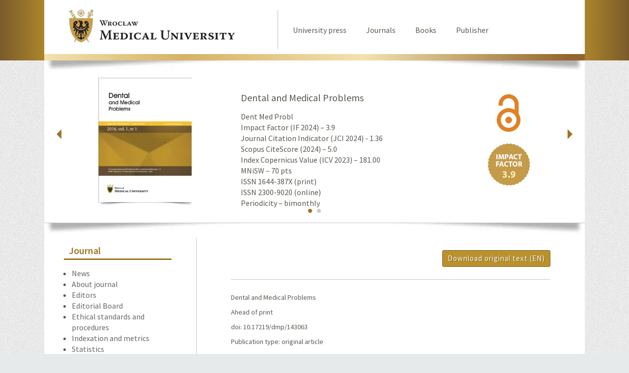

--- FILE ---
content_type: text/html; charset=UTF-8
request_url: https://dmp.umw.edu.pl/en/ahead-of-print/143063/
body_size: 23397
content:
<!DOCTYPE html>
<html lang="en">
    <head>
        <meta charset="utf-8"/>
        <title>
            Dental and Medical Problems
        </title>
        <meta name="description" content=""/>
        <meta name="viewport" content="width=device-width, initial-scale=1.0"/>

        <!-- Favicons -->
        <link rel="icon" type="image/png" href="/favicons/favicon-96x96.png" sizes="96x96" />
        <link rel="icon" type="image/svg+xml" href="/favicons/favicon.svg" />
        <link rel="shortcut icon" href="/favicons/favicon.ico" />
        <link rel="apple-touch-icon" sizes="180x180" href="/favicons/apple-touch-icon.png" />
        <meta name="apple-mobile-web-app-title" content="Dental and Medical Problems" />
        <link rel="manifest" href="/favicons/site.webmanifest" />

        <!-- Google tag (gtag.js) -->
        <script async src="https://www.googletagmanager.com/gtag/js?id=G-2EEP5SY6C0"></script>
        <script>
            window.dataLayer = window.dataLayer || [];
            function gtag(){dataLayer.push(arguments);}
            gtag('js', new Date());
            gtag('config', 'G-2EEP5SY6C0');
        </script>

        <!-- <link href="/static/merge.min.css" rel="stylesheet" media="all" async="" /> -->
        <link href="/static/merge.css" rel="stylesheet" media="all" async="" />

        <!-- <link href="https://advances.umw.edu.pl/common/css/normalize.css" rel="stylesheet" media="all"/>
        <link href="https://advances.umw.edu.pl/common/css/main.css" rel="stylesheet" media="all"/>
        <link href="https://advances.umw.edu.pl/common/css/tingle.min.css" rel="stylesheet" media="all"/>
        <link href='https://fonts.googleapis.com/css?family=Source+Sans+Pro:600,400,300&subset=latin,latin-ext' rel='stylesheet' type='text/css'/>
        <link rel="stylesheet" href="https://cdnjs.cloudflare.com/ajax/libs/font-awesome/4.6.3/css/font-awesome.min.css"/>
        <link rel="stylesheet" href="https://cdnjs.cloudflare.com/ajax/libs/Swiper/3.3.1/css/swiper.min.css"/> -->


<!-- Preload czcionek -->
        <link rel="preload" href="https://fonts.googleapis.com/css?family=Source+Sans+Pro:600,400&subset=latin,latin-ext&display=swap" as="style" />
        <link rel="stylesheet" href="https://fonts.googleapis.com/css?family=Source+Sans+Pro:600,400&subset=latin,latin-ext&display=swap" />

        <style>
            /* skalowanie obrazów na mobile */
            #main-content img, #banner img {
                object-fit: scale-down;
                max-width: 100%;
                height: unset !important;
            }
        </style>
</head>

<body class="dmp">

    <header role="banner" class="header-bg">
        <div id="banner">
            <span>
                <a href="https://en.umw.edu.pl/">
                    <img src="/static/logo_WMU.webp" alt="Wroclaw Medical University" width="338" height="66">
                </a>
            </span>

            <nav role="navigation" id="navigation">
                <ul class="menu">
                    <li>
                        <a href="https://wydawnictwo.umw.edu.pl/en/home/"><i class="fa fa-caret-right"></i> University press</a>
                    </li>
                    <li>
                        <a href="https://wydawnictwo.umw.edu.pl/en/czasopisma/"><i class="fa fa-caret-right"></i> Journals</a>
                    </li>
                    <li>
                        <a href="https://wydawnictwo.umw.edu.pl/en/publikacje/"><i class="fa fa-caret-right"></i> Books</a>
                    </li>
                    <li>
                        <a href="https://en.umw.edu.pl/contact/"><i class="fa fa-caret-right"></i> Publisher</a>
                    </li>
                </ul>
            </nav>
            <div id="pasek">
            </div>
        </div>
    </header>

    <div id="kontener">
        <!-- <img src="https://advances.umw.edu.pl/images/en.gif" class="flag flag-en flag-active">
        <img onclick="Redirect();" src="https://advances.umw.edu.pl/images/pl.gif" class="flag flag-pl "> -->

        <div id="slider" class="box">

            <div id="slider-bg">
                <div id="next">
                    <span>
                                        </span>
                </div>
                <div id="prev">
                    <span>
                                        </span>
                </div>
            </div>
            <div class="swiper-container">
                <div class="swiper-wrapper">



<div class="swiper-slide">
    <div id="flex">

        <a id="slider-cover" href="https://dmp.umw.edu.pl/pl/home/">
            <img src="/static/cover_dmp.webp" alt="">
        </a>

        <div id="slider-info">
            <p class="site-name">Dental and Medical Problems</p>
            <p>Dent Med Probl<br />Impact&nbsp;Factor&nbsp;(IF 2024)&nbsp;&ndash; 3.9<br />Journal Citation Indicator (JCI 2024) - 1.36<br />Scopus&nbsp;CiteScore&nbsp;(2024)&nbsp;&ndash; 5.0<br />Index Copernicus Value (ICV 2023) &ndash; 181.00<br />MNiSW &ndash; 70 pts<br />ISSN 1644-387X (print)<br />ISSN 2300-9020 (online)<br />Periodicity &ndash; bimonthly<br /><br /><br />&nbsp;</p>
        </div>

        <div id="slider-add">
            <div>
                <img src="/static/open_access.webp" alt="" title="Open Access" style="width:50px;">
            </div>
            <div style="margin-top: 16px;">
                <img style="max-width: 90px;" src="/static/IF_DMP.png" alt="" title="Impact Factor">
            </div>
        </div>

    </div>
</div>
<div class="swiper-slide" id="journals">
    <a href="https://advances.umw.edu.pl/">
        <img class="slider-cover cover-1" src="/static/cover_acem.webp" alt="Advances in Clinical and Experimental Medicine" width="150" height="205">
    </a>
    <a href="https://dmp.umw.edu.pl/">
        <img class="slider-cover cover-2" src="/static/cover_dmp.webp" alt="Dental and Medical Problems" width="150" height="205">
    </a>
    <a href="https://polimery.umw.edu.pl/">
        <img class="slider-cover cover-3" src="/static/cover_pim.webp" alt="Polymers in Medicine" width="150" height="205">
    </a>
    <a href="https://pzp.umw.edu.pl/">
        <img class="slider-cover cover-4" src="/static/cover_pzp.webp" alt="Pielęgniarstwo i Zdrowie Publiczne" width="150" height="205">
    </a>
    <a href="https://cems.umw.edu.pl/">
        <img class="slider-cover cover-5" src="/static/cover_cems.webp" alt="Clinical Education & Medical Simulation" width="150" height="205">
    </a>
</div>


                </div>
                <div class="swiper-pagination">
                </div>

            </div>
        </div>
        <div class="box ">
            <div id="wrapper" class="box-wewn"><div id="sidebar">
<h2>Journal</h2>
<ul>
	<li><a href="/en/home"   >News</a></li>
	<li><a href="/en/about-journal"   >About journal</a></li>
	<li><a href="/en/editors"   >Editors</a></li>
	<li><a href="/en/editorial-board"   >Editorial Board</a></li>
	<li><a href="/en/ethical-standards-and-procedures"   >Ethical standards and procedures</a></li>
	<li><a href="/en/indexation"   >Indexation and metrics</a></li>
	<li><a href="/en/statistics"   >Statistics</a></li>
	<li><a href="/en/reviewers"   >List of Reviewers</a></li>
	<li><a href="/en/contact"   >Contact us</a></li>
	<li><a href="/en/calls-for-submissions"   >Calls for submissions</a></li>
	<li><a href="/en/guidelines-statements-tools"   >Guidelines, Consensus Statements, Clinical & Research Tools</a></li>
	<li><a href="/en/conferences"   >Conferences</a></li>
	<li><a href="https://www.altmetric.com/explorer/report/04154a46-77c6-43b6-a24c-d517d0b89350"  class="highlighted" >Altmetric report</a></li>
	<li><a href="/en/podcasts"  class="highlighted" >Editor-in-Chief's Choice – Podcasts</a></li>
</ul>
<h2>Issues</h2>
<ul>
	<li><a href="https://dmp.umw.edu.pl/en/aop/"   >Ahead of print</a></li>
	<li><a href="https://dmp.umw.edu.pl/en/issue/2026/63/1/"   >Current issue</a></li>
	<li><a href="https://dmp.umw.edu.pl/en/archive/"   >Archive</a></li>
</ul>
<h2>Information for Authors</h2>
<ul>
	<li><a href="https://www.editorialsystem.com/dmp"  class="highlighted" >Submit manuscript</a></li>
	<li><a href="/en/preparing-manuscript"   >Preparing manuscript</a></li>
	<li><a href="/en/editorial-policies"   >Editorial policies</a></li>
	<li><a href="/en/publication-charges"   >Publication charges</a></li>
	<li><a href="/en/copyright-and-open-access"   >Copyright and open access</a></li>
	<li><a href="/en/orcid"   >ORCID</a></li>
	<li><a href="/en/complaints-corrections-retractions"   >Complaints, corrections, retractions, and removals</a></li>
</ul>
<h2>Information for Reviewers</h2>
<ul>
	<li><a href="/en/review-policy"   >Review policy</a></li>
	<li><a href="/en/review-guidelines"   >Review guidelines</a></li>
	<li><a href="/en/publons"   >Publons</a></li>
	<li><a href="https://www.editorialsystem.com/dmp"  class="highlighted" >Submit review</a></li>
</ul>

	<a class="btn btn-light" href="/en/search/"> Search</a>
	<a class="btn btn-light" href="/en/newsletter/"> Newsletter</a>

	<style>

		.section-logo{
			margin-top: 32px;
			margin-bottom: 32px;
			text-align: center;
		}
		a.social-logo {
			display: inline-block;
			width: 40px;
			height: 40px;
		}
		img.social-logo {
			width:40px;
			height:40px;
		}
		img.center {
			display: block;
			margin: 0 auto;
		}

		.mb-1 {
			margin-bottom: 4px;
		}

		.mb-2 {
			margin-bottom: 8px;
		}

		.mb-3 {
			margin-bottom: 12px;
		}

		.mb-4 {
			margin-bottom: 16px;
		}


	</style>

	<div class="section-logo">

		<a class="social-logo" href="https://www.facebook.com/dentalandmedicalproblems">
			<img class="social-logo" src="/static/facebook.png" alt="facebook">
		</a>

		<a class="social-logo" href="https://twitter.com/Dentalandmedic3">
			<img class="social-logo" src="/static/twitter-x.png" alt="x">
		</a>

		<!-- <a class="social-logo" href="#">
			<img class="social-logo" src="/static/instagram.png" alt="instagram">
		</a> -->

		<a class="social-logo" href="https://linkedin.com/company/dental-and-medical-problems">
			<img class="social-logo" src="/static/linkedin.png" alt="linkedin">
		</a>

		<!-- <a class="social-logo" href="#">
			<img class="social-logo" src="/static/bluesky.png" alt="bluesky">
		</a> -->

		<!-- https://www.iconpacks.net/ -->

	</div>

	<div class="section-logo">
		<div><img class="mb-3" src="/static/edytorialsystem.webp" alt="Editorial System"></div>
		<div><img class="mb-3" src="/static/altmetric.webp" alt="Altmetric"></div>
		<div><img class="mb-3" src="/static/crossref.webp" alt="Crossref"></div>
		<div><a href="https://clockss.org/" target="_blank" rel="noopener noreferrer"><img class="mb-3" src="/static/clockss.webp" alt="Clockss"></a></div>
		<div>
			<a href="https://www.scimagojr.com/journalsearch.php?q=20500195141&tip=sid&exact=no" title="SCImago Journal & Country Rank"><img border="0" src="https://www.scimagojr.com/journal_img.php?id=20500195141" alt="SCImago Journal & Country Rank" /></a>
		</div>
	</div>

</div>

<div id="main-content">
<div id="art"><section style="display: flex; justify-content: flex-end;"><a target="_blank" href="/ahead-of-print/143063.pdf" class="btn-pdf" download>Download original text (EN)</a></section><section class="art-info"><p>Dental and Medical Problems</p><p>Ahead of print</p><p>doi: 10.17219/dmp/143063</p><p>Publication type: original article</p><p>Language: English</p><p>License:  <a href="https://creativecommons.org/licenses/by/3.0/" target="_blank" rel="noopener noreferrer">Creative Commons Attribution 3.0 Unported (CC BY 3.0)</a></p></section><section class="altmetrics"><div data-badge-type='medium-donut' class='altmetric-embed' data-badge-details='right' data-doi='10.17219/dmp/143063'></div></section><section><p>Download citation: <ul><li><a href="https://advances.umw.edu.pl/cytowania/?type=bibtex&doi=10.17219/dmp/143063">BIBTEX</a> (JabRef, Mendeley)</li><li><a href="https://advances.umw.edu.pl/cytowania/?type=ris&doi=10.17219/dmp/143063">RIS</a> (Papers, Reference Manager, RefWorks, Zotero)</li></ul></p></section><section class="cite-us"><p class="icons"><h3>Cite as:</h3><br>Güçyetmez Topal B, Yiğit T, Falay SB. Comparison of the opinions and attitudes of medical doctors, dentists and mothers toward teething symptoms [published online as ahead of print on March 22, 2023]. Dent Med Probl. doi:10.17219/dmp/143063</p></section><section class="art-main"><h1 class="art-title">Comparison of the opinions and attitudes of medical doctors, dentists and mothers toward teething symptoms</h1><p class="art-author"><span>Burcu  Güçyetmez Topal<sup>1,A,B,C,D,E,F</sup></span>, <span>Tuğba Yiğit<sup>2,A,C,E,F</sup></span>, <span>Sıdıka Beril Falay<sup>1,A,B,D,F</sup></span></p><p class="art-affil"><sup>1</sup> Department of Pediatric Dentistry, Faculty of Dentistry, Afyonkarahisar Health Sciences University, Turkey</p><p class="art-affil"><sup>2</sup> Department of Pediatric Dentistry, Faculty of Dentistry, Usak University, Turkey</p></section><section class="art-content"><h2>Abstract</h2><p class="tekst-en-strona-tyt" xml:lang="en-US"><span class="naglowek-w-streszczeniu">Background.</span><span> </span><span class="char-style-override-6">The</span><span class="char-style-override-6"> signs and symptoms associated with teething can be local or systemic. It remains unclear whether the disturbances are caused by the eruption of&nbsp;primary teeth or whether they simply coincide with tooth eruption. Parents and healthcare professionals can have different perceptions about teething symptoms, especially in different cultural or socio-economic contexts.</span><span class="char-style-override-2"></span></p><p class="tekst-en-strona-tyt" xml:lang="en-US"><span class="naglowek-w-streszczeniu">Objectives.</span><span> </span><span class="char-style-override-6">The</span><span class="char-style-override-6"> study aimed to compare the opinions and attitudes of&nbsp;medical doctors, dentists and mothers toward the symptoms of&nbsp;teething.</span><span class="char-style-override-7"> </span><span></span></p><p class="tekst-en-strona-tyt" xml:lang="en-US"><span class="naglowek-w-streszczeniu">Material and methods.</span><span class="char-style-override-2"> </span><span class="char-style-override-6">Data</span><span class="char-style-override-6"> about the signs and symptoms was collected using a&nbsp;researcher-made questionnaire. The questionnaire was mailed in December 2019 to 800 randomly selected medical doctors and dentists working in the Central Aegean Region of&nbsp;Turkey. Mothers of&nbsp;children aged 0–3 years who were referred to the pediatric department were selected for the study. Data from 199 medical doctors (109 family physicians, 90 pediatricians), 293 dentists (169 general dentists, 124 pediatric dentists) and 352&nbsp;mothers who completed the questionnaire was included in the study. The data was analyzed using the IBM SPSS Statistics for Windows program.</span><span class="char-style-override-7"></span></p><p class="tekst-en-strona-tyt" xml:lang="en-US"><span class="naglowek-w-streszczeniu">Results.</span><span class="char-style-override-2"> </span><span class="char-style-override-6">Each</span><span class="char-style-override-6"> participant identified at least one symptom related to teething. Statistically significant differences were found between the 3 groups in terms of&nbsp;symptoms except for stomach ache (</span><span class="kursywa char-style-override-8">p</span><span class="char-style-override-6">&nbsp;&lt;&nbsp;0.05). Gingival irritation was the most common symptom among dentists (95.6%) and mothers (70.7%), while </span><span class="char-style-override-6">irritability was the most common symptom among medical doctors (90.5%). Mothers believed to a&nbsp;greater</span><span class="char-style-override-6"> extent than the other groups that fever, vomiting and cough were associated with teething (</span><span class="kursywa char-style-override-8">p</span><span class="char-style-override-6">&nbsp;&lt;&nbsp;0.05), whereas medical doctors tended to point to drooling, irritability, biting/chewing, diarrhea</span><span class="char-style-override-6">,</span><span class="char-style-override-7"> and ear rubbing</span><span class="char-style-override-6"> </span><span class="char-style-override-6">more often than the other groups (</span><span class="kursywa char-style-override-8">p</span><span class="char-style-override-6">&nbsp;&lt;&nbsp;0.05). </span><span>In addition, sleep disturbance and loss of appetite were</span> <span>associated with teething less frequently by mothers as compared to the other groups (</span><span class="kursywa char-style-override-8">p</span><span class="char-style-override-6">&nbsp;&lt;&nbsp;0.05</span><span>).</span><span class="char-style-override-7"></span></p><p class="tekst-en-strona-tyt" xml:lang="en-US"><span class="naglowek-w-streszczeniu">Conclusions.</span><span> </span><span class="char-style-override-6">In</span><span class="char-style-override-7"> the present study, medical doctors, dentists and mothers reported unproven and controversial associations between teething and certain local or systemic symptoms. Mothers especially were more likely to believe that systemic symptoms that can be confused with other serious diseases were associated with teething.</span><span></span></p><p class="tekst-en-strona-tyt" xml:lang="en-US"><span class="naglowek-w-streszczeniu">Keywords:</span><span> </span><span class="char-style-override-6">signs and symptoms, teething, tooth eruption, primary tooth</span><span></span></p><p class="tekst-en-strona-tyt para-style-override-2" xml:lang="en-US"><span class="naglowek-w-streszczeniu char-style-override-6"></span></p><h2>Introduction</h2><p class="tekst-glowny" xml:lang="en-US">The eruption of&nbsp;primary teeth is a&nbsp;crucial moment in the life of&nbsp;infants, and it has remained a&nbsp;subject of&nbsp;great concern among those who directly deal with the health of&nbsp;these children, such as parents, dentists, pediatricians, and other healthcare professionals. Parents and healthcare professionals can have different perceptions about <span>teething symptoms, especially in different cultural or </span><span>socio</span><span>-economic contexts.</span><sup><span data-refer="refer_1" class="referAnchor">1</span></sup><sup>, </sup><sup><span data-refer="refer_2" class="referAnchor">2</span></sup><sup>, </sup><sup><span data-refer="refer_3" class="referAnchor">3</span></sup><span></span></p><p class="tekst-glowny" xml:lang="en-US"><span>The relationship between the eruption of&nbsp;primary teeth and the general health of&nbsp;infants has been documented for over 5,000 years.</span><sup><span data-refer="refer_4" class="referAnchor">4</span></sup><span> The signs and symptoms associated with teething may be local or systemic. Local symptoms include </span><span>gingival</span><span> irritation (red and sensitive gums, gingival edema, and rubbing), drooling, a&nbsp;drool-induced rash on the chin or face, a&nbsp;diaper rash, flushed cheeks, ear rubbing on the side of&nbsp;the erupting tooth, mouth ulcers, eruption cysts, biting objects, and finger sucking. Systemic symptoms </span><span>include</span><span> </span><span>irritability</span><span>, fever, restless sleep, the loss of&nbsp;appetite, </span><span>crying</span><span>, diarrhea, constipation, colic, vomiting, coughing due to </span><span>hypersalivation</span><span>, nasal discharge, strong urine odor, and </span><span>stomach</span><span> ache.</span><sup><span data-refer="refer_1" class="referAnchor">1</span></sup><sup>, </sup><sup><span data-refer="refer_2" class="referAnchor">2</span></sup><sup>, </sup><sup><span data-refer="refer_4" class="referAnchor">4</span></sup><sup>, </sup><sup><span data-refer="refer_5" class="referAnchor">5</span></sup><sup>, </sup><sup><span data-refer="refer_6" class="referAnchor">6</span></sup><span> However, these symptoms vary from baby to baby. It </span><span>remains</span><span> unclear whether the </span><span>eruption</span><span> of&nbsp;</span><span>primary</span><span> teeth causes the disturbances or whether the symptoms </span><span>coincide</span><span> with tooth eruption. This is partly due to confusion between signs and symptoms. Symptoms are what the </span><span>patient</span><span> experiences, but children indicate that they are getting their first few teeth through signs and signals that only their caregivers can interpret.</span><sup><span data-refer="refer_7" class="referAnchor">7</span></sup><span> According to healthcare professionals, local manifestations are more </span><span>related</span><span> to the process than </span><span>systemic</span><span> manifestations.</span><sup><span data-refer="refer_8" class="referAnchor">8</span></sup><sup>, </sup><sup><span data-refer="refer_9" class="referAnchor">9</span></sup><span> </span><span>However</span><span>, based on wrong information or beliefs, parents and </span><span>healthcare</span><span> </span><span>professionals</span><span> can mistakenly </span><span>attribute</span><span> the </span><span>symptoms</span><span> of&nbsp;</span><span>minor</span><span> or potentially fatal illnesses to teething.</span><sup><span data-refer="refer_10" class="referAnchor">10</span></sup><sup>, </sup><sup><span data-refer="refer_11" class="referAnchor">11</span></sup><span> These </span><span>false/mistaken</span><span> beliefs can contribute to the standard </span><span>developmental</span><span> needs of&nbsp;an&nbsp;infant going unaddressed. Also, they can lead to delays in the diagnosis of&nbsp;severe diseases.</span><sup><span data-refer="refer_1" class="referAnchor">1</span></sup><sup>, </sup><sup><span data-refer="refer_12" class="referAnchor">12</span></sup><span></span></p><p class="tekst-glowny" xml:lang="en-US">In previous studies, healthcare professionals investigated the symptoms by providing common descriptive results.<sup><span data-refer="refer_2" class="referAnchor">2</span></sup><sup>, </sup><sup><span data-refer="refer_5" class="referAnchor">5</span></sup><sup>, </sup><sup><span data-refer="refer_6" class="referAnchor">6</span></sup><sup>, </sup><sup><span data-refer="refer_12" class="referAnchor">12</span></sup><sup>, </sup><sup><span data-refer="refer_13" class="referAnchor">13</span></sup><sup>, </sup><sup><span data-refer="refer_14" class="referAnchor">14</span></sup><sup>, </sup><sup><span data-refer="refer_15" class="referAnchor">15</span></sup><sup>, </sup><sup><span data-refer="refer_16" class="referAnchor">16</span></sup><sup>, </sup><sup><span data-refer="refer_17" class="referAnchor">17</span></sup> Only limited studies have evaluated opi­nions comparatively.<sup><span data-refer="refer_1" class="referAnchor">1</span></sup><sup>, </sup><sup><span data-refer="refer_12" class="referAnchor">12</span></sup><sup>, </sup><sup><span data-refer="refer_18" class="referAnchor">18</span></sup><sup>, </sup><sup><span data-refer="refer_19" class="referAnchor">19</span></sup> The present study aimed to compare the opinions and attitudes of&nbsp;medical doctors, dentists and mothers toward the symptoms of&nbsp;teething.</p><h2>Methods</h2><p class="tekst-glowny" xml:lang="en-US">This study was approved by the local Ethics <span>Committee</span> at Afyonkarahisar Health Sciences University, Turkey (No.&nbsp;2011-KAEK-2/2019-206). The data regarding signs and symptoms was collected using a&nbsp;researcher-made questionnaire. The survey contained demographic factors and the signs/symptoms of&nbsp;teething (gingival irritation, drooling, irritability, sleep disturbance, biting/<span>chewing</span>, <span>rash, loss of&nbsp;appetite, diarrhea, fever, ear </span><span>rubbing</span><span>, </span><span>vomiting</span><span>, cough, and stomach ache) that were </span><span>frequently</span> reported in previous studies.<sup><span data-refer="refer_1" class="referAnchor">1</span></sup><sup>, </sup><sup><span data-refer="refer_2" class="referAnchor">2</span></sup><sup>, </sup><sup><span data-refer="refer_4" class="referAnchor">4</span></sup><sup>, </sup><sup><span data-refer="refer_5" class="referAnchor">5</span></sup><sup>, </sup><sup><span data-refer="refer_6" class="referAnchor">6</span></sup> The participating healthcare providers were asked: “What is the average percentage of&nbsp;patients who consult you for teething complaints monthly?”. In December 2019, the questionnaire was mailed to 800 randomly selected medical doctors and dentists working in the Central Aegean Region of&nbsp;Turkey.</p><p class="tekst-glowny" xml:lang="en-US"><span>As mothers are generally thought to be more involved in childcare than fathers, they have been more frequently used as proxies. Our study included 400 mothers of&nbsp;children aged 0–3 years who were referred to the pediatric department of&nbsp;the university hospital in Afyonkarahisar, Turkey, for any reason from December 2019 to September 2020. The parents provided written informed consent for the various research procedures. The questionnaire included demographic factors, the educational level, and the signs/symptoms of&nbsp;teething (gingival irritation, drooling, irritability, sleep disturbance, biting/chewing, rash, loss of&nbsp;appetite, diarrhea, fever, ear rubbing, vomiting, cough, and stomach ache) that were frequently reported in previous studies.</span><sup><span data-refer="refer_1" class="referAnchor">1</span></sup><sup>, </sup><sup><span data-refer="refer_2" class="referAnchor">2</span></sup><sup>, </sup><sup><span data-refer="refer_4" class="referAnchor">4</span></sup><sup>, </sup><sup><span data-refer="refer_5" class="referAnchor">5</span></sup><sup>, </sup><sup><span data-refer="refer_6" class="referAnchor">6</span></sup><span> Mothers were also asked: “Did you consult a&nbsp;healthcare center for your children’s teething symptoms?”.</span></p><p class="tekst-glowny" xml:lang="en-US">The participants were divided into 3 groups for statistical analysis: medical doctors (family physicians and pediatricians); dentists (general and pediatric); and mothers. Data from the completed surveys of&nbsp;199 medical doctors (109 family physicians, 90 pediatricians), 293&nbsp;dentists (169&nbsp;general dentists, 124 pediatric dentists) and 352&nbsp;mothers were included in the study.</p><h3>Statistical analysis </h3><p class="tekst-glowny" xml:lang="en-US"><span>The data was analyzed using the IBM SPSS Statistics for Windows program, v. 23.0 (IBM Corp., Armonk, USA). A&nbsp;descriptive analysis of&nbsp;the data is presented in the cross tables. Numbers and percentages of&nbsp;the demographic data were tabulated. Comparisons between the groups were performed using the </span><span class="kursywa char-style-override-1">χ</span><sup class="superscript">2</sup><span> and </span><span class="kursywa char-style-override-1">Z</span><span>-ratio tests for categorical variables. Statistical significance was set at a&nbsp;</span><span class="kursywa char-style-override-1">p</span><span>-value &lt;0.05.</span></p><h2>Results</h2><p class="tekst-glowny" xml:lang="en-US"><span>Out of&nbsp;the 844 participants, 41.7% (</span><span class="kursywa char-style-override-1">n</span><span>&nbsp;=&nbsp;352), 34.7% (</span><span class="kursywa char-style-override-1">n</span><span>&nbsp;=&nbsp;293) and 23.6% (</span><span class="kursywa char-style-override-1">n</span><span>&nbsp;=&nbsp;199) were mothers, dentists and medical doctors, respectively. In the medical doctor group, 54.8% (</span><span class="kursywa char-style-override-1">n</span><span>&nbsp;=&nbsp;109) were family physicians and 45.2% (</span><span class="kursywa char-style-override-1">n</span><span>&nbsp;=&nbsp;90) were pediatricians. In the dentist group, 57.7% (</span><span class="kursywa char-style-override-1">n</span><span>&nbsp;=&nbsp;169) were general dentists and 42.3% (</span><span class="kursywa char-style-override-1">n</span><span>&nbsp;=&nbsp;124) were pediatric dentists. </span><span class="figureAnchor" data-figure="figure_1">Figure 1</span><span> shows the group structure of&nbsp;the participants. The distribution of&nbsp;the participants by gender was as follows: 30% (</span><span class="kursywa char-style-override-1">n</span><span>&nbsp;=&nbsp;253) were males and 70% (</span><span class="kursywa char-style-override-1">n</span><span>&nbsp;=&nbsp;591) were females. While 42.3% (</span><span class="kursywa char-style-override-1">n</span><span>&nbsp;=&nbsp;124) of&nbsp;dentists were males and 57.7% (</span><span class="kursywa char-style-override-1">n</span><span>&nbsp;=&nbsp;169) were females, 64.8% (</span><span class="kursywa char-style-override-1">n</span><span>&nbsp;=&nbsp;129) of&nbsp;</span><span>medical</span><span> doctors were males and 35.2% (</span><span class="kursywa char-style-override-1">n</span><span>&nbsp;=&nbsp;70) were females. </span><span data-table="table_1" class="tableAnchor">Table 1</span><span> shows the age distribution for all participants.</span></p><p class="tekst-glowny" xml:lang="en-US">When the educational level of&nbsp;mothers was examined, 36.9% were found to be primary school graduates, 36.1% were high school graduates, 21.3% were university graduates, and 5.7% were Ph.D. holders. Our study found that 26.4% of&nbsp;the participating mothers worked outside home, while 73.6% were housewives.</p><p class="tekst-glowny" xml:lang="en-US">Each participant in the study identified at least one symptom related to teething. Of&nbsp;the total number, 31.2% reported 1–4 symptoms, 40.5% reported 5–8 symptoms, and 28.3% reported 9 or more symptoms.</p><p class="tekst-glowny" xml:lang="en-US">Statistically significant differences were found between the 3 groups in terms of&nbsp;symptoms except for stomach ache (<span class="kursywa char-style-override-1">p</span>&nbsp;&lt;&nbsp;0.05). Gingival irritation (83.6%), <span>irritability</span> (75.0%) and drooling (70.4%) were the most common symptoms related to teething, while vomiting (8.8%), cough (6.5%), rash (6.0%), and stomach ache (2.5%) were the rarest symptoms attributable to teething.</p><p class="tekst-glowny" xml:lang="en-US">There were significant differences in the percentage agreement between medical doctors and dentists regarding to gingival irritation (<span class="kursywa char-style-override-1">p</span>&nbsp;&lt;&nbsp;0.001), irritability (<span class="kursywa char-style-override-1">p</span>&nbsp;&lt;&nbsp;0.05), drooling (<span class="kursywa char-style-override-1">p</span>&nbsp;&lt;&nbsp;0.001), biting/chewing (<span class="kursywa char-style-override-1">p</span>&nbsp;&lt;&nbsp;0.001), diarrhea (<span class="kursywa char-style-override-1">p</span>&nbsp;&lt;&nbsp;0.001), fever (<span class="kursywa char-style-override-1">p</span>&nbsp;=&nbsp;0.028), ear rubbing (<span class="kursywa char-style-override-1">p</span>&nbsp;&lt;&nbsp;0.001), and rash (<span class="kursywa char-style-override-1">p</span>&nbsp;&lt;&nbsp;0.001).</p><p class="tekst-glowny" xml:lang="en-US">There were significant differences in the <span>percentage</span> agreement between medical doctors and <span>mothers</span> <span>regarding</span> gingival irritation (<span class="kursywa char-style-override-1">p</span>&nbsp;&lt;&nbsp;0.001), <span>irritability</span> (<span class="kursywa char-style-override-1">p</span>&nbsp;&lt;&nbsp;0.001), drooling (<span class="kursywa char-style-override-1">p</span>&nbsp;&lt;&nbsp;0.001), sleep disturbance (<span class="kursywa char-style-override-1">p</span>&nbsp;&lt;&nbsp;0.001), biting/chewing (<span class="kursywa char-style-override-1">p</span>&nbsp;&lt;&nbsp;0.001), loss of&nbsp;appetite (<span class="kursywa char-style-override-1">p</span>&nbsp;&lt;&nbsp;0.001), diarrhea (<span class="kursywa char-style-override-1">p</span>&nbsp;&lt;&nbsp;0.001), fever (<span class="kursywa char-style-override-1">p</span>&nbsp;&lt;&nbsp;0.001), ear rubbing (<span class="kursywa char-style-override-1">p</span>&nbsp;&lt;&nbsp;0.001), vomiting (<span class="kursywa char-style-override-1">p</span>&nbsp;&lt;&nbsp;0.001), cough (<span class="kursywa char-style-override-1">p</span>&nbsp;=&nbsp;0.003), and rash (<span class="kursywa char-style-override-1">p</span>&nbsp;&lt;&nbsp;0.05).</p><p class="tekst-glowny" xml:lang="en-US">There were significant differences in the percentage agreement between dentists and mothers regarding gingival irritation (<span class="kursywa char-style-override-1">p</span>&nbsp;&lt;&nbsp;0.001), irritability (<span class="kursywa char-style-override-1">p</span>&nbsp;&lt;&nbsp;0.001), drooling (<span class="kursywa char-style-override-1">p</span>&nbsp;&lt;&nbsp;0.001), sleep disturbance (<span class="kursywa char-style-override-1">p</span>&nbsp;&lt;&nbsp;0.05), biting/chewing (<span class="kursywa char-style-override-1">p</span>&nbsp;&lt;&nbsp;0.001), loss of&nbsp;appetite (<span class="kursywa char-style-override-1">p</span>&nbsp;&lt;&nbsp;0.001), diarrhea (<span class="kursywa char-style-override-1">p</span>&nbsp;&lt;&nbsp;0.05), fever (<span class="kursywa char-style-override-1">p</span>&nbsp;&lt;&nbsp;0.001), and vomiting (<span class="kursywa char-style-override-1">p</span>&nbsp;&lt;&nbsp;0.05).</p><p class="tekst-glowny" xml:lang="en-US">According to groups, gingival irritation was the most common symptom listed by dentists (95.6%) and mothers (70.7%), while irritability was the most common symptom noted by medical doctors (90.5%). Mothers believed to a&nbsp;greater extent than the other groups that fever, vomit­ing and cough were associated with teething (<span class="kursywa char-style-override-1">p</span>&nbsp;&lt;&nbsp;0.05), whereas medical doctors tended to point to drooling, irritability, biting/chewing, diarrhea, and ear rubbing more often than the other groups (<span class="kursywa char-style-override-1">p</span>&nbsp;&lt;&nbsp;0.05). In addition, sleep disturbance and loss of appetite were associated with teething less frequently by mothers as compared to the other groups (<span class="kursywa char-style-override-1">p</span>&nbsp;&lt;&nbsp;0.05). The distribution of&nbsp;symptoms <span>according</span> to groups is shown in <span data-table="table_2" class="tableAnchor">Table 2</span>.</p><p class="tekst-glowny" xml:lang="en-US">Approximately 51.4% of&nbsp;mothers responded affirmatively to the question: “Did you consult a&nbsp;healthcare center for your children’s teething symptoms?”. Among these mothers, 87.3% stated that they took their child to medical doctors, while 12.7% of&nbsp;them visited dentists.</p><p class="tekst-glowny" xml:lang="en-US">When medical doctors and dentists were asked: “What is the average percentage of&nbsp;patients who consult you for teething complaints monthly?”, approx. 83.4% of&nbsp;medical doctors and 82.3% of&nbsp;dentists stated that “they are less than 10% of&nbsp;the patients I examine monthly”. Only 16.6% of&nbsp;medical doctors and 17.7% of&nbsp;dentists stated that “they are more than 10% of&nbsp;the patients I examine monthly”. The variation between medical doctors and dentists was not statistically significant (<span class="kursywa char-style-override-1">p</span>&nbsp;=&nbsp;0.737).</p><h2>Discussion</h2><p class="tekst-glowny" xml:lang="en-US">Teething has been a&nbsp;subject of&nbsp;studies and interest of&nbsp;healthcare professionals who deal with children. Previously, only a&nbsp;limited number of&nbsp;studies evaluated opinions comparatively.<sup><span data-refer="refer_1" class="referAnchor">1</span></sup><sup>, </sup><sup><span data-refer="refer_12" class="referAnchor">12</span></sup><sup>, </sup><sup><span data-refer="refer_18" class="referAnchor">18</span></sup><sup>, </sup><sup><span data-refer="refer_19" class="referAnchor">19</span></sup> However, the present study comparatively evaluates the opinions of&nbsp;the medical doctors (family physicians and pediatricians), dentists (general and pediatric) and mothers closely dealing with teething.</p><p class="tekst-glowny" xml:lang="en-US"><span>Gingival irritation (83.6%) was the symptom most associated with teething among all respondents, which is in accordance with previous clinical and survey stu­dies.</span><sup><span data-refer="refer_5" class="referAnchor">5</span></sup><sup>, </sup><sup><span data-refer="refer_7" class="referAnchor">7</span></sup><sup>, </sup><sup><span data-refer="refer_14" class="referAnchor">14</span></sup><sup>, </sup><sup><span data-refer="refer_15" class="referAnchor">15</span></sup><sup>, </sup><sup><span data-refer="refer_16" class="referAnchor">16</span></sup><sup>, </sup><sup><span data-refer="refer_17" class="referAnchor">17</span></sup><sup>, </sup><sup><span data-refer="refer_20" class="referAnchor">20</span></sup><sup>, </sup><sup><span data-refer="refer_21" class="referAnchor">21</span></sup><span> Among the current study groups, gingival irritation was most commonly noted by dentists (95.6%), which is a&nbsp;finding similar to that reported by </span><span>Aliabad</span><span>&nbsp;et&nbsp;al.</span><sup><span data-refer="refer_19" class="referAnchor">19</span></sup><span></span></p><p class="tekst-glowny" xml:lang="en-US">In most studies, irritability is listed as the most frequent symptom of&nbsp;teething.<sup><span data-refer="refer_1" class="referAnchor">1</span></sup><sup>, </sup><sup><span data-refer="refer_6" class="referAnchor">6</span></sup><sup>, </sup><sup><span data-refer="refer_15" class="referAnchor">15</span></sup><sup>, </sup><sup><span data-refer="refer_16" class="referAnchor">16</span></sup><sup>, </sup><sup><span data-refer="refer_17" class="referAnchor">17</span></sup><sup>, </sup><sup><span data-refer="refer_20" class="referAnchor">20</span></sup><sup>, </sup><sup><span data-refer="refer_21" class="referAnchor">21</span></sup><sup>, </sup><sup><span data-refer="refer_22" class="referAnchor">22</span></sup> In the current study, irritability (75.0%) was similarly associated with teething among most of&nbsp;the respondents. The rates were 90.5% for medical doctors, 81.2% for dentists and 61.1% for mothers. The current results are similar to those from a&nbsp;study showing that general practitioners reported irritability as a&nbsp;sign of&nbsp;teething more often than nurses and dentists.<sup><span data-refer="refer_19" class="referAnchor">19</span></sup> This may be related to the fact that families more often visit medical doctors for teething complaints.</p><p class="tekst-glowny" xml:lang="en-US">There is an&nbsp;increase in saliva production during the first 3–4 months of&nbsp;life as the salivary glands develop and during the teething period. Drooling (70.4%) was among the most often noted symptoms during the teething period among medical doctors (89.9%), dentists (75.4%) and mothers (55.1%), which is a&nbsp;finding similar to those of&nbsp;previous studies.<sup><span data-refer="refer_2" class="referAnchor">2</span></sup><sup>, </sup><sup><span data-refer="refer_5" class="referAnchor">5</span></sup><sup>, </sup><sup><span data-refer="refer_6" class="referAnchor">6</span></sup><sup>, </sup><sup><span data-refer="refer_13" class="referAnchor">13</span></sup><sup>, </sup><sup><span data-refer="refer_14" class="referAnchor">14</span></sup><sup>, </sup><sup><span data-refer="refer_15" class="referAnchor">15</span></sup><sup>, </sup><sup><span data-refer="refer_16" class="referAnchor">16</span></sup><sup>, </sup><sup><span data-refer="refer_17" class="referAnchor">17</span></sup><sup>, </sup><sup><span data-refer="refer_20" class="referAnchor">20</span></sup><sup>, </sup><sup><span data-refer="refer_22" class="referAnchor">22</span></sup></p><p class="tekst-glowny" xml:lang="en-US">Previous subjective parental information and most of&nbsp;prospective clinical studies pointed to sleep disturbance during the teething period.<sup><span data-refer="refer_3" class="referAnchor">3</span></sup><sup>, </sup><sup><span data-refer="refer_4" class="referAnchor">4</span></sup><sup>, </sup><sup><span data-refer="refer_5" class="referAnchor">5</span></sup><sup>, </sup><sup><span data-refer="refer_6" class="referAnchor">6</span></sup><sup>, </sup><sup><span data-refer="refer_13" class="referAnchor">13</span></sup><sup>, </sup><sup><span data-refer="refer_14" class="referAnchor">14</span></sup><sup>, </sup><sup><span data-refer="refer_15" class="referAnchor">15</span></sup><sup>, </sup><sup><span data-refer="refer_16" class="referAnchor">16</span></sup><sup>, </sup><sup><span data-refer="refer_17" class="referAnchor">17</span></sup><sup>, </sup><sup><span data-refer="refer_23" class="referAnchor">23</span></sup><sup>, </sup><sup><span data-refer="refer_24" class="referAnchor">24</span></sup> In the present study, more than half of&nbsp;the participants (54.6%) attributed sleep disturbance to teething. In a&nbsp;study performed in Iowa, USA, a&nbsp;greater percentage of&nbsp;pediatric dentists and parents reported sleep disturbance than pediatricians.<sup><span data-refer="refer_18" class="referAnchor">18</span></sup> However, the present study showed the following ranking for the observation of&nbsp;sleep disturbance: medical doctors (65.3%); dentists (58.4%); and mothers (45.4%). The differences between the studies may be due to the fact that our study groups were composed of&nbsp;pediatricians or pediatric dentists and non-specialists, like family physicians and general dentists. Also, sociocultural or educational differences as well as variations in the sample size between the study groups may have led to such discrepancies.</p><p class="tekst-glowny" xml:lang="en-US"><span>In the present study, 54.1% of&nbsp;the participants reported biting, chewing or sucking during the teething period, which is similar to previous clinical studies.</span><sup><span data-refer="refer_4" class="referAnchor">4</span></sup><sup>, </sup><sup><span data-refer="refer_5" class="referAnchor">5</span></sup><sup>, </sup><sup><span data-refer="refer_15" class="referAnchor">15</span></sup><sup>, </sup><sup><span data-refer="refer_16" class="referAnchor">16</span></sup><span> In a&nbsp;study conducted among pediatricians, general practitioners, </span><span>dentists</span><span>, and nurses, dentists had the highest level of&nbsp;</span><span>agreement</span><span> for biting (96%), followed by nurses (91%).</span><sup><span data-refer="refer_19" class="referAnchor">19</span></sup><span> Biting or </span><span>chewing</span><span> were commonly stated symptoms during teething in </span><span>parent</span><span> surveys,</span><sup><span data-refer="refer_3" class="referAnchor">3</span></sup><sup>, </sup><sup><span data-refer="refer_12" class="referAnchor">12</span></sup><sup>, </sup><sup><span data-refer="refer_17" class="referAnchor">17</span></sup><sup>, </sup><sup><span data-refer="refer_21" class="referAnchor">21</span></sup><sup>, </sup><sup><span data-refer="refer_25" class="referAnchor">25</span></sup><span> but in this study, medical doctors (80.9%) and dentists (60.8%) reported these symptoms more </span><span>often</span><span> than mothers (33.5%). It can be </span><span>assumed</span><span> that </span><span>socio</span><span>-</span><span>economic</span><span> and cultural differences among </span><span>mothers</span><span> may have </span><span>contributed</span><span> to the disparities in the findings of&nbsp;the abovementioned studies. Also, differences in the sample size of the study groups may have contributed to varied results.</span></p><p class="tekst-glowny" xml:lang="en-US">In the present study, 51.2% of&nbsp;the respondents stated that the loss of&nbsp;appetite was associated with teething. Most parents and healthcare professionals in Turkey and other countries similarly attribute a&nbsp;decrease in appetite to teething. Additionally, the levels of&nbsp;interleukin-1 beta (IL-1<span>β</span>) have also been correlated with the loss of&nbsp;appetite.<sup><span data-refer="refer_3" class="referAnchor">3</span></sup><sup>, </sup><sup><span data-refer="refer_4" class="referAnchor">4</span></sup><sup>, </sup><sup><span data-refer="refer_5" class="referAnchor">5</span></sup><sup>, </sup><sup><span data-refer="refer_6" class="referAnchor">6</span></sup><sup>, </sup><sup><span data-refer="refer_13" class="referAnchor">13</span></sup><sup>, </sup><sup><span data-refer="refer_14" class="referAnchor">14</span></sup><sup>, </sup><sup><span data-refer="refer_15" class="referAnchor">15</span></sup><sup>, </sup><sup><span data-refer="refer_16" class="referAnchor">16</span></sup><sup>, </sup><sup><span data-refer="refer_21" class="referAnchor">21</span></sup><sup>, </sup><sup><span data-refer="refer_25" class="referAnchor">25</span></sup><sup>, </sup><sup><span data-refer="refer_26" class="referAnchor">26</span></sup><sup>, </sup><sup><span data-refer="refer_27" class="referAnchor">27</span></sup> According to the group data from the present study, medical doctors (68.3%) and dentists (64.8%) reported the loss of&nbsp;appetite more often than mothers (30.1%). This result may be related to the appetite level being a&nbsp;subjective finding among mothers.</p><p class="tekst-glowny" xml:lang="en-US"><span>In the current study, diarrhea was attributed to teething by 33.1% of&nbsp;all participants. In previous studies, mothers of&nbsp;varying cultures believed that their child’s diarrhea at this age was due to teething.</span><sup><span data-refer="refer_1" class="referAnchor">1</span></sup><sup>, </sup><sup><span data-refer="refer_5" class="referAnchor">5</span></sup><sup>, </sup><sup><span data-refer="refer_7" class="referAnchor">7</span></sup><sup>, </sup><sup><span data-refer="refer_17" class="referAnchor">17</span></sup><sup>, </sup><sup><span data-refer="refer_21" class="referAnchor">21</span></sup><sup>, </sup><sup><span data-refer="refer_23" class="referAnchor">23</span></sup><sup>, </sup><sup><span data-refer="refer_25" class="referAnchor">25</span></sup><span> Some researchers who followed children during the eruption period attributed diarrhea to teething, and the levels of&nbsp;IL-1</span><span>β</span><span> and interleukin-8 (IL-8), as well as to placing contaminated objects in the mouth, extra saliva and infectious agents.</span><sup><span data-refer="refer_1" class="referAnchor">1</span></sup><sup>, </sup><sup><span data-refer="refer_2" class="referAnchor">2</span></sup><sup>, </sup><sup><span data-refer="refer_6" class="referAnchor">6</span></sup><sup>, </sup><sup><span data-refer="refer_20" class="referAnchor">20</span></sup><sup>, </sup><sup><span data-refer="refer_23" class="referAnchor">23</span></sup><sup>, </sup><sup><span data-refer="refer_27" class="referAnchor">27</span></sup><span> In a&nbsp;study conducted among Florida pediatricians (USA), 34.9% of&nbsp;participants associated teething with diarrhea.</span><sup><span data-refer="refer_14" class="referAnchor">14</span></sup><span> In a&nbsp;study on parents, pedia­tric dentists and pediatricians from Iowa, USA, the reported rates of&nbsp;diarrhea during teething were 56.7%, 52% and 9.1%, respectively.</span><sup><span data-refer="refer_18" class="referAnchor">18</span></sup><span> In the present study, the rates were as follows: 52.3% for medical doctors; 20.5% for dentists; and 32.7% for mothers. The differences between the studies can be attributed to the sample size, differences in the definition of&nbsp;diarrhea, variations within the sample groups (including pediatricians, or pediatricians and general physicians), and cultural differences. Additionally, the lower rate noted among dentists can be attributed to the fact that diarrhea is not a&nbsp;</span><span>typical</span><span> </span><span>subject</span><span> evaluated in dental training or practice.</span></p><p class="tekst-glowny" xml:lang="en-US"><span>Fever is among the symptoms most frequently reported by mothers from different countries.</span><sup><span data-refer="refer_1" class="referAnchor">1</span></sup><sup>, </sup><sup><span data-refer="refer_2" class="referAnchor">2</span></sup><sup>, </sup><sup><span data-refer="refer_3" class="referAnchor">3</span></sup><sup>, </sup><sup><span data-refer="refer_16" class="referAnchor">16</span></sup><sup>, </sup><sup><span data-refer="refer_17" class="referAnchor">17</span></sup><sup>, </sup><sup><span data-refer="refer_21" class="referAnchor">21</span></sup><sup>, </sup><sup><span data-refer="refer_23" class="referAnchor">23</span></sup><sup>, </sup><sup><span data-refer="refer_25" class="referAnchor">25</span></sup><span> However, the results are controversial among healthcare professionals. Some authors reported fever during teething, and correlated it with early vital factors, or high levels of&nbsp;IL-1</span><span>β</span><span> and tumor necrosis factor (TNF) </span><span>in the gingival crevicular fluid.</span><sup><span data-refer="refer_20" class="referAnchor">20</span></sup><sup>, </sup><sup><span data-refer="refer_27" class="referAnchor">27</span></sup><sup>, </sup><sup><span data-refer="refer_28" class="referAnchor">28</span></sup><span> Alternately, some prospective studies reported a&nbsp;slight increase in body temperature only on the day of&nbsp;eruption (36.70 ±0.39°C); at other times, the temperature remained within normal limits and could not be defined as fever.</span><sup><span data-refer="refer_5" class="referAnchor">5</span></sup><sup>, </sup><sup><span data-refer="refer_6" class="referAnchor">6</span></sup><sup>, </sup><sup><span data-refer="refer_13" class="referAnchor">13</span></sup><span> In the present study, 31.6% of&nbsp;the responders reported &gt;38.5°C fever. Mothers (61.6%) reported fever more often than dentists (12.6%) and medical doctors (6.5%), which is similar to other studies.</span><sup><span data-refer="refer_1" class="referAnchor">1</span></sup><sup>, </sup><sup><span data-refer="refer_18" class="referAnchor">18</span></sup><span> The false beliefs associated with teething were found to be significantly associated with the educational level. Commonly, healthcare professionals and parents with a&nbsp;high level of&nbsp;education were found to have a&nbsp;better knowledge about teething.</span><sup><span data-refer="refer_29" class="referAnchor">29</span></sup><span> Based on these results, it is not surprising that mothers having at least a&nbsp;university degree constituted only 27% of&nbsp;the group, which resulted in the group of&nbsp;mothers having more misconceptions.</span></p><p class="tekst-glowny" xml:lang="en-US">In previous studies, mothers associated ear rubbing with teething.<sup><span data-refer="refer_17" class="referAnchor">17</span></sup><sup>, </sup><sup><span data-refer="refer_29" class="referAnchor">29</span></sup> However, a&nbsp;study by Tasanen showed no relationship between teething and ear rubbing.<sup><span data-refer="refer_16" class="referAnchor">16</span></sup> In the present study, 16% of&nbsp;the respondents attributed ear rubbing to teething. Medical doctors (31.7%) noted ear rubbing more often than dentists (13.3%) and mothers (9.4%). These results may be related to the fact that patients gene­rally consult a&nbsp;medical doctor for ear <span>rubbing/earache</span>, and when there are no symptoms of&nbsp;infection or other diseases, ear rubbing is attributed to teething.</p><p class="tekst-glowny" xml:lang="en-US">Vomiting was associated with teething by only 8.8% of&nbsp;the respondents; mothers (13.1%) attributed it to teething more often than dentists (7.2%) and medical doctors (3.5%). Although vomiting was associated with teething in other studies conducted with the participation of&nbsp;parents,<sup><span data-refer="refer_2" class="referAnchor">2</span></sup><sup>, </sup><sup><span data-refer="refer_23" class="referAnchor">23</span></sup><sup>, </sup><sup><span data-refer="refer_26" class="referAnchor">26</span></sup><sup>, </sup><sup><span data-refer="refer_29" class="referAnchor">29</span></sup> in the majority of&nbsp;prospective studies, it was not associated with teething.<sup><span data-refer="refer_4" class="referAnchor">4</span></sup><sup>, </sup><sup><span data-refer="refer_5" class="referAnchor">5</span></sup><sup>, </sup><sup><span data-refer="refer_25" class="referAnchor">25</span></sup><sup>, </sup><sup><span data-refer="refer_29" class="referAnchor">29</span></sup></p><p class="tekst-glowny" xml:lang="en-US"><span>In a&nbsp;study conducted in Egypt, Allam reported that 48% of&nbsp;mothers believed that cough could be due to teething.</span><sup><span data-refer="refer_23" class="referAnchor">23</span></sup><span> On the other hand, in prospective studies, healthcare professionals did not attribute cough or bronchitis to teething.</span><sup><span data-refer="refer_5" class="referAnchor">5</span></sup><sup>, </sup><sup><span data-refer="refer_16" class="referAnchor">16</span></sup><span> In the present study, mothers (9.1%) associated cough with teething statistically more often than medical doctors (2.5%). Additionally, only 6.5% of&nbsp;the participants in total claimed cough to be a&nbsp;teething symptom. Although the rate was low, it should not be forgotten that attributing these symptoms to teething can lead to other severe illnesses, like bronchopneumonia, being overlooked. Therefore, mothers especially should be informed of&nbsp;this misconception.</span></p><p class="tekst-glowny" xml:lang="en-US"><span>Rash (6.0%) was one of&nbsp;the least often declared teething symptoms among the respondents, especially among medi­cal doctors (1.5%). In parent surveys, cheek rashes or diaper rashes were attributed to teething.</span><sup><span data-refer="refer_6" class="referAnchor">6</span></sup><sup>, </sup><sup><span data-refer="refer_17" class="referAnchor">17</span></sup><sup>, </sup><sup><span data-refer="refer_23" class="referAnchor">23</span></sup><span> Although some studies including physicians listed facial rashes,</span><sup><span data-refer="refer_15" class="referAnchor">15</span></sup><span> most prospective studies reported that rash was not associated with teething.</span><sup><span data-refer="refer_4" class="referAnchor">4</span></sup><sup>, </sup><sup><span data-refer="refer_5" class="referAnchor">5</span></sup><sup>, </sup><sup><span data-refer="refer_25" class="referAnchor">25</span></sup><sup>, </sup><sup><span data-refer="refer_29" class="referAnchor">29</span></sup><span> It can be surmised that the circumoral area can be irritated by drooling. Otherwise, facial rashes along with other accompanying systemic manifestations should be associated with human herpesvirus 6 (HHV-6) or other infections common among children of&nbsp;that age.</span><sup><span data-refer="refer_4" class="referAnchor">4</span></sup><span></span></p><h3>Limitations </h3><p class="tekst-glowny" xml:lang="en-US">The limitation of&nbsp;this study is that the study group did not represent all demographics. A&nbsp;study with a&nbsp;larger population size that would include multiple geographical areas and different specialists is required for identifying relationships between the eruption of&nbsp;primary teeth and local or systemic manifestations.</p><h2>Conclusions</h2><p class="tekst-glowny" xml:lang="en-US">In the present study, medical doctors, dentists and mothers reported unproven and controversial associations between teething and local or systemic symptoms. Mothers were more likely to confuse systemic symptoms that should be attributed to serious diseases with those of&nbsp;teething. Many of&nbsp;these signs can be part of&nbsp;the normal developmental process and can be attributed to teething, or may be due to a&nbsp;childhood disease. Neglecting important disease symptoms based on the belief that the symptoms are caused by teething as well as paying unnecessary attention to the complaints actually related to teething negatively affect a&nbsp;child’s physical health and quality of&nbsp;life. Medical doctors and dentists should dispel longstanding cultural myths and false beliefs about teething, and share evidence that teething is not strongly associated with severe symptoms. Providing education about the teething period in infants during prenatal classes for mothers, in professional health programs and during the continuing vocational education for healthcare professionals should be considered.</p><h3>Ethics approval and consent to participate </h3><p class="tekst-glowny" xml:lang="en-US">This study was approved by the local Ethics <span>Committee</span> at Afyonkarahisar Health Sciences University, Turkey (<span>No.&nbsp;2011-KAEK-2/2019-206)</span>. Informed written consent was obtained from the paricipants.</p><h3>Data availability </h3><p class="tekst-glowny" xml:lang="en-US">The datasets generated and/or analyzed during the current study are available from the corresponding author on reasonable request.</p><h3>Consent for publication</h3><p class="tekst-glowny" xml:lang="en-US">Not applicable.</p></section><section class="art-tables"><h2>Tables</h2><br><div class="tablesContainer" id="table_1"><div class="tablesCoption"><span class="ryc-tab">Table 1.</span><span> </span>Age<span> distribution of medical doctors, dentists and mothers</span></div><div style="overflow-x:auto;"><table id="table-1" class="tabela">
				<colgroup>
					<col class="Row-Column-3">
					<col class="Row-Column-4">
					<col class="Row-Column-5">
					<col class="Row-Column-5">
					<col class="Row-Column-5">
				</colgroup>
				<thead>
					<tr class="Row-Column-6">
						<td class="tabela-naglowek cell-style-override-1">
							<p class="tabela-naglowek">Age<br>[years]</p>
						</td>
						<td class="tabela-naglowek cell-style-override-1">
							<p class="tabela-naglowek">Medical doctors<br><span class="kursywa char-style-override-1">n</span> = 199</p>
						</td>
						<td class="tabela-naglowek cell-style-override-1">
							<p class="tabela-naglowek">Dentists<br><span class="kursywa char-style-override-1">n</span> = 293</p>
						</td>
						<td class="tabela-naglowek cell-style-override-1">
							<p class="tabela-naglowek">Mothers<br><span class="kursywa char-style-override-1">n</span> = 352</p>
						</td>
						<td class="tabela-naglowek cell-style-override-1">
							<p class="tabela-naglowek">Total<br><span class="kursywa char-style-override-1">N</span> = 844</p>
						</td>
					</tr>
				</thead>
				<tbody>
					<tr class="Row-Column-7">
						<td class="tabela-komorka cell-style-override-2">
							<p class="tabela-komorka para-style-override-4">&lt;20</p>
						</td>
						<td class="tabela-komorka cell-style-override-3">
							<p class="tabela-komorka para-style-override-4">0 (0)</p>
						</td>
						<td class="tabela-komorka cell-style-override-4">
							<p class="tabela-komorka para-style-override-4">0 (0)</p>
						</td>
						<td class="tabela-komorka cell-style-override-4">
							<p class="tabela-komorka para-style-override-4">6 (1.7)</p>
						</td>
						<td class="tabela-komorka cell-style-override-4">
							<p class="tabela-komorka para-style-override-4">6 (0.7)</p>
						</td>
					</tr>
					<tr class="Row-Column-7">
						<td class="tabela-komorka cell-style-override-5">
							<p class="tabela-komorka para-style-override-4">21–30</p>
						</td>
						<td class="tabela-komorka cell-style-override-6">
							<p class="tabela-komorka para-style-override-4">59 (29.6)</p>
						</td>
						<td class="tabela-komorka cell-style-override-7">
							<p class="tabela-komorka para-style-override-4">170 (58.0)</p>
						</td>
						<td class="tabela-komorka cell-style-override-7">
							<p class="tabela-komorka para-style-override-4">182 (51.7)</p>
						</td>
						<td class="tabela-komorka cell-style-override-7">
							<p class="tabela-komorka para-style-override-4">411 (48.7)</p>
						</td>
					</tr>
					<tr class="Row-Column-8">
						<td class="tabela-komorka cell-style-override-2">
							<p class="tabela-komorka para-style-override-4">31–40</p>
						</td>
						<td class="tabela-komorka cell-style-override-8">
							<p class="tabela-komorka para-style-override-4">112 (56.3)</p>
						</td>
						<td class="tabela-komorka cell-style-override-9">
							<p class="tabela-komorka para-style-override-4">107 (36.5)</p>
						</td>
						<td class="tabela-komorka cell-style-override-9">
							<p class="tabela-komorka para-style-override-4">140 (39.8)</p>
						</td>
						<td class="tabela-komorka cell-style-override-9">
							<p class="tabela-komorka para-style-override-4">359 (42.5)</p>
						</td>
					</tr>
					<tr class="Row-Column-7">
						<td class="tabela-komorka cell-style-override-5">
							<p class="tabela-komorka para-style-override-4">&gt;40</p>
						</td>
						<td class="tabela-komorka cell-style-override-6">
							<p class="tabela-komorka para-style-override-4">28 (14.1)</p>
						</td>
						<td class="tabela-komorka cell-style-override-10">
							<p class="tabela-komorka para-style-override-4">16 (5.5)</p>
						</td>
						<td class="tabela-komorka cell-style-override-10">
							<p class="tabela-komorka para-style-override-4">24 (6.8)</p>
						</td>
						<td class="tabela-komorka cell-style-override-10">
							<p class="tabela-komorka para-style-override-4">68 (8.1)</p>
						</td>
					</tr>
				</tbody>
			</table></div><div class="tablesDescription">Data presented as number (percentage) (<span class="kursywa char-style-override-1">n</span> (%)).</div></div><div class="tablesContainer" id="table_2"><div class="tablesCoption"><span class="ryc-tab">Table 2.</span><span> </span>Distribution<span> of the answers of the participants about the signs/symptoms of teething</span></div><div style="overflow-x:auto;"><table id="table-2" class="tabela">
				<colgroup>
					<col class="Row-Column-9">
					<col class="Row-Column-9">
					<col class="Row-Column-9">
					<col class="Row-Column-9">
					<col class="Row-Column-9">
					<col class="Row-Column-9">
					<col class="Row-Column-9">
				</colgroup>
				<thead>
					<tr class="Row-Column-6">
						<td class="tabela-naglowek cell-style-override-1">
							<p class="tabela-naglowek">Signs/symptoms<br>of teething</p>
						</td>
						<td class="tabela-naglowek cell-style-override-1">
							<p class="tabela-naglowek">Answers</p>
						</td>
						<td class="tabela-naglowek cell-style-override-1">
							<p class="tabela-naglowek">Medical doctors<br><span class="kursywa char-style-override-1">n</span> = 199</p>
						</td>
						<td class="tabela-naglowek cell-style-override-1">
							<p class="tabela-naglowek">Dentists<br><span class="kursywa char-style-override-1">n</span> = 293</p>
						</td>
						<td class="tabela-naglowek cell-style-override-1">
							<p class="tabela-naglowek">Mothers<br><span class="kursywa char-style-override-1">n</span> =352</p>
						</td>
						<td class="tabela-naglowek cell-style-override-1">
							<p class="tabela-naglowek">Total<br><span class="kursywa char-style-override-1">N</span> = 844</p>
						</td>
						<td class="tabela-naglowek cell-style-override-1">
							<p class="tabela-naglowek"><span class="kursywa char-style-override-1">p</span>-value</p>
						</td>
					</tr>
				</thead>
				<tbody>
					<tr class="Row-Column-10">
						<td class="tabela-komorka cell-style-override-2" rowspan="2">
							<p class="tabela-komorka para-style-override-4">Gingival irritation</p>
						</td>
						<td class="tabela-komorka cell-style-override-2">
							<p class="tabela-komorka">related</p>
						</td>
						<td class="tabela-komorka cell-style-override-11">
							<p class="tabela-komorka para-style-override-4">177 (88.9)<sup class="superscript">a</sup></p>
						</td>
						<td class="tabela-komorka cell-style-override-11">
							<p class="tabela-komorka para-style-override-4">280 (95.6)<sup class="superscript">b</sup></p>
						</td>
						<td class="tabela-komorka cell-style-override-11">
							<p class="tabela-komorka para-style-override-4">249 (70.7)<sup class="superscript">c</sup></p>
						</td>
						<td class="tabela-komorka cell-style-override-11">
							<p class="tabela-komorka para-style-override-4">706 (83.6)</p>
						</td>
						<td class="tabela-komorka cell-style-override-2" rowspan="2">
							<p class="tabela-komorka para-style-override-5">&lt;0.001*</p>
						</td>
					</tr>
					<tr class="Row-Column-10">
						<td class="tabela-komorka cell-style-override-2">
							<p class="tabela-komorka">non-related</p>
						</td>
						<td class="tabela-komorka cell-style-override-12">
							<p class="tabela-komorka para-style-override-4">22 (11.1)<sup class="superscript">a</sup></p>
						</td>
						<td class="tabela-komorka cell-style-override-12">
							<p class="tabela-komorka para-style-override-4">13 (4.4)<sup class="superscript">b</sup></p>
						</td>
						<td class="tabela-komorka cell-style-override-11">
							<p class="tabela-komorka para-style-override-4">103 (29.3)<sup class="superscript">c</sup></p>
						</td>
						<td class="tabela-komorka cell-style-override-11">
							<p class="tabela-komorka para-style-override-4">138 (16.4)</p>
						</td>
					</tr>
					<tr class="Row-Column-11">
						<td class="tabela-komorka cell-style-override-5" rowspan="2">
							<p class="tabela-komorka para-style-override-4">Irritability</p>
						</td>
						<td class="tabela-komorka cell-style-override-5">
							<p class="tabela-komorka">related</p>
						</td>
						<td class="tabela-komorka cell-style-override-13">
							<p class="tabela-komorka para-style-override-4">180 (90.5)<sup class="superscript">a</sup></p>
						</td>
						<td class="tabela-komorka cell-style-override-13">
							<p class="tabela-komorka para-style-override-4">238 (81.2)<sup class="superscript">b</sup></p>
						</td>
						<td class="tabela-komorka cell-style-override-13">
							<p class="tabela-komorka para-style-override-4">215 (61.1)<sup class="superscript">c</sup></p>
						</td>
						<td class="tabela-komorka cell-style-override-13">
							<p class="tabela-komorka para-style-override-4">633 (75.0)</p>
						</td>
						<td class="tabela-komorka cell-style-override-5" rowspan="2">
							<p class="tabela-komorka para-style-override-5">&lt;0.001*</p>
						</td>
					</tr>
					<tr class="Row-Column-10">
						<td class="tabela-komorka cell-style-override-5">
							<p class="tabela-komorka">non-related</p>
						</td>
						<td class="tabela-komorka cell-style-override-14">
							<p class="tabela-komorka para-style-override-4">19 (9.5)<sup class="superscript">a</sup></p>
						</td>
						<td class="tabela-komorka cell-style-override-14">
							<p class="tabela-komorka para-style-override-4">55 (18.8)<sup class="superscript">b</sup></p>
						</td>
						<td class="tabela-komorka cell-style-override-13">
							<p class="tabela-komorka para-style-override-4">137 (38.9)<sup class="superscript">c</sup></p>
						</td>
						<td class="tabela-komorka cell-style-override-13">
							<p class="tabela-komorka para-style-override-4">211 (25.0)</p>
						</td>
					</tr>
					<tr class="Row-Column-11">
						<td class="tabela-komorka cell-style-override-2" rowspan="2">
							<p class="tabela-komorka para-style-override-4">Drooling</p>
						</td>
						<td class="tabela-komorka cell-style-override-2">
							<p class="tabela-komorka">related</p>
						</td>
						<td class="tabela-komorka cell-style-override-11">
							<p class="tabela-komorka para-style-override-4">179 (89.9)<sup class="superscript">a</sup></p>
						</td>
						<td class="tabela-komorka cell-style-override-11">
							<p class="tabela-komorka para-style-override-4">221 (75.4)<sup class="superscript">b</sup></p>
						</td>
						<td class="tabela-komorka cell-style-override-11">
							<p class="tabela-komorka para-style-override-4">194 (55.1)<sup class="superscript">c</sup></p>
						</td>
						<td class="tabela-komorka cell-style-override-11">
							<p class="tabela-komorka para-style-override-4">594 (70.4)</p>
						</td>
						<td class="tabela-komorka cell-style-override-2" rowspan="2">
							<p class="tabela-komorka para-style-override-5">&lt;0.001*</p>
						</td>
					</tr>
					<tr class="Row-Column-10">
						<td class="tabela-komorka cell-style-override-2">
							<p class="tabela-komorka">non-related</p>
						</td>
						<td class="tabela-komorka cell-style-override-12">
							<p class="tabela-komorka para-style-override-4">20 (10.1)<sup class="superscript">a</sup></p>
						</td>
						<td class="tabela-komorka cell-style-override-12">
							<p class="tabela-komorka para-style-override-4">72 (24.6)<sup class="superscript">b</sup></p>
						</td>
						<td class="tabela-komorka cell-style-override-11">
							<p class="tabela-komorka para-style-override-4">158 (44.9)<sup class="superscript">c</sup></p>
						</td>
						<td class="tabela-komorka cell-style-override-11">
							<p class="tabela-komorka para-style-override-4">250 (29.6)</p>
						</td>
					</tr>
					<tr class="Row-Column-11">
						<td class="tabela-komorka cell-style-override-5" rowspan="2">
							<p class="tabela-komorka para-style-override-4">Sleep disturbance</p>
						</td>
						<td class="tabela-komorka cell-style-override-5">
							<p class="tabela-komorka">related</p>
						</td>
						<td class="tabela-komorka cell-style-override-13">
							<p class="tabela-komorka para-style-override-4">130 (65.3)<sup class="superscript">a</sup></p>
						</td>
						<td class="tabela-komorka cell-style-override-13">
							<p class="tabela-komorka para-style-override-4">171 (58.4)<sup class="superscript">a</sup></p>
						</td>
						<td class="tabela-komorka cell-style-override-13">
							<p class="tabela-komorka para-style-override-4">160 (45.5)<sup class="superscript">b</sup></p>
						</td>
						<td class="tabela-komorka cell-style-override-13">
							<p class="tabela-komorka para-style-override-4">461 (54.6)</p>
						</td>
						<td class="tabela-komorka cell-style-override-5" rowspan="2">
							<p class="tabela-komorka para-style-override-5">&lt;0.001*</p>
						</td>
					</tr>
					<tr class="Row-Column-10">
						<td class="tabela-komorka cell-style-override-5">
							<p class="tabela-komorka">non-related</p>
						</td>
						<td class="tabela-komorka cell-style-override-14">
							<p class="tabela-komorka para-style-override-4">69 (34.7)<sup class="superscript">a</sup></p>
						</td>
						<td class="tabela-komorka cell-style-override-13">
							<p class="tabela-komorka para-style-override-4">122 (41.6)<sup class="superscript">a</sup></p>
						</td>
						<td class="tabela-komorka cell-style-override-13">
							<p class="tabela-komorka para-style-override-4">192 (54.5)<sup class="superscript">b</sup></p>
						</td>
						<td class="tabela-komorka cell-style-override-13">
							<p class="tabela-komorka para-style-override-4">383 (45.4)</p>
						</td>
					</tr>
					<tr class="Row-Column-11">
						<td class="tabela-komorka cell-style-override-2" rowspan="2">
							<p class="tabela-komorka para-style-override-4">Biting/chewing</p>
						</td>
						<td class="tabela-komorka cell-style-override-2">
							<p class="tabela-komorka">related</p>
						</td>
						<td class="tabela-komorka cell-style-override-11">
							<p class="tabela-komorka para-style-override-4">161 (80.9)<sup class="superscript">a</sup></p>
						</td>
						<td class="tabela-komorka cell-style-override-11">
							<p class="tabela-komorka para-style-override-4">178 (60.8)<sup class="superscript">b</sup></p>
						</td>
						<td class="tabela-komorka cell-style-override-11">
							<p class="tabela-komorka para-style-override-4">118 (33.5)<sup class="superscript">c</sup></p>
						</td>
						<td class="tabela-komorka cell-style-override-11">
							<p class="tabela-komorka para-style-override-4">457 (54.1)</p>
						</td>
						<td class="tabela-komorka cell-style-override-2" rowspan="2">
							<p class="tabela-komorka para-style-override-5">&lt;0.001*</p>
						</td>
					</tr>
					<tr class="Row-Column-10">
						<td class="tabela-komorka cell-style-override-2">
							<p class="tabela-komorka">non-related</p>
						</td>
						<td class="tabela-komorka cell-style-override-12">
							<p class="tabela-komorka para-style-override-4">38 (19.1)<sup class="superscript">a</sup></p>
						</td>
						<td class="tabela-komorka cell-style-override-11">
							<p class="tabela-komorka para-style-override-4">115 (39.2)<sup class="superscript">b</sup></p>
						</td>
						<td class="tabela-komorka cell-style-override-11">
							<p class="tabela-komorka para-style-override-4">234 (66.5)<sup class="superscript">c</sup></p>
						</td>
						<td class="tabela-komorka cell-style-override-11">
							<p class="tabela-komorka para-style-override-4">387 (45.9)</p>
						</td>
					</tr>
					<tr class="Row-Column-11">
						<td class="tabela-komorka cell-style-override-5" rowspan="2">
							<p class="tabela-komorka para-style-override-4">Loss of appetite</p>
						</td>
						<td class="tabela-komorka cell-style-override-5">
							<p class="tabela-komorka">related</p>
						</td>
						<td class="tabela-komorka cell-style-override-13">
							<p class="tabela-komorka para-style-override-4">136 (68.3)<sup class="superscript">a</sup></p>
						</td>
						<td class="tabela-komorka cell-style-override-13">
							<p class="tabela-komorka para-style-override-4">190 (64.8)<sup class="superscript">a</sup></p>
						</td>
						<td class="tabela-komorka cell-style-override-13">
							<p class="tabela-komorka para-style-override-4">106 (30.1)<sup class="superscript">b</sup></p>
						</td>
						<td class="tabela-komorka cell-style-override-13">
							<p class="tabela-komorka para-style-override-4">432 (51.2)</p>
						</td>
						<td class="tabela-komorka cell-style-override-5" rowspan="2">
							<p class="tabela-komorka para-style-override-5">&lt;0.001*</p>
						</td>
					</tr>
					<tr class="Row-Column-10">
						<td class="tabela-komorka cell-style-override-5">
							<p class="tabela-komorka">non-related</p>
						</td>
						<td class="tabela-komorka cell-style-override-14">
							<p class="tabela-komorka para-style-override-4">63 (31.7)<sup class="superscript">a</sup></p>
						</td>
						<td class="tabela-komorka cell-style-override-13">
							<p class="tabela-komorka para-style-override-4">103 (35.2)<sup class="superscript">a</sup></p>
						</td>
						<td class="tabela-komorka cell-style-override-13">
							<p class="tabela-komorka para-style-override-4">246 (69.9)<sup class="superscript">b</sup></p>
						</td>
						<td class="tabela-komorka cell-style-override-13">
							<p class="tabela-komorka para-style-override-4">412 (48.8)</p>
						</td>
					</tr>
					<tr class="Row-Column-11">
						<td class="tabela-komorka cell-style-override-2" rowspan="2">
							<p class="tabela-komorka para-style-override-4">Diarrhea</p>
						</td>
						<td class="tabela-komorka cell-style-override-2">
							<p class="tabela-komorka">related</p>
						</td>
						<td class="tabela-komorka cell-style-override-11">
							<p class="tabela-komorka para-style-override-4">104 (52.3)<sup class="superscript">a</sup></p>
						</td>
						<td class="tabela-komorka cell-style-override-11">
							<p class="tabela-komorka para-style-override-4">60 (20.5)<sup class="superscript">b</sup></p>
						</td>
						<td class="tabela-komorka cell-style-override-11">
							<p class="tabela-komorka para-style-override-4">115 (32.7)<sup class="superscript">c</sup></p>
						</td>
						<td class="tabela-komorka cell-style-override-11">
							<p class="tabela-komorka para-style-override-4">279 (33.1)</p>
						</td>
						<td class="tabela-komorka cell-style-override-2" rowspan="2">
							<p class="tabela-komorka para-style-override-5">&lt;0.001*</p>
						</td>
					</tr>
					<tr class="Row-Column-10">
						<td class="tabela-komorka cell-style-override-2">
							<p class="tabela-komorka">non-related</p>
						</td>
						<td class="tabela-komorka cell-style-override-12">
							<p class="tabela-komorka para-style-override-4">95 (47.7)<sup class="superscript">a</sup></p>
						</td>
						<td class="tabela-komorka cell-style-override-11">
							<p class="tabela-komorka para-style-override-4">233 (79.5)<sup class="superscript">b</sup></p>
						</td>
						<td class="tabela-komorka cell-style-override-11">
							<p class="tabela-komorka para-style-override-4">237 (67.3)<sup class="superscript">c</sup></p>
						</td>
						<td class="tabela-komorka cell-style-override-11">
							<p class="tabela-komorka para-style-override-4">565 (66.9)</p>
						</td>
					</tr>
					<tr class="Row-Column-11">
						<td class="tabela-komorka cell-style-override-5" rowspan="2">
							<p class="tabela-komorka para-style-override-4">Fever</p>
						</td>
						<td class="tabela-komorka cell-style-override-5">
							<p class="tabela-komorka">related</p>
						</td>
						<td class="tabela-komorka cell-style-override-14">
							<p class="tabela-komorka para-style-override-4">13 (6.5)<sup class="superscript">a</sup></p>
						</td>
						<td class="tabela-komorka cell-style-override-14">
							<p class="tabela-komorka para-style-override-4">37 (12.6)<sup class="superscript">b</sup></p>
						</td>
						<td class="tabela-komorka cell-style-override-13">
							<p class="tabela-komorka para-style-override-4">217 (61.6)<sup class="superscript">c</sup></p>
						</td>
						<td class="tabela-komorka cell-style-override-13">
							<p class="tabela-komorka para-style-override-4">267 (31.6)</p>
						</td>
						<td class="tabela-komorka cell-style-override-5" rowspan="2">
							<p class="tabela-komorka para-style-override-5">&lt;0.001*</p>
						</td>
					</tr>
					<tr class="Row-Column-10">
						<td class="tabela-komorka cell-style-override-5">
							<p class="tabela-komorka">non-related</p>
						</td>
						<td class="tabela-komorka cell-style-override-13">
							<p class="tabela-komorka para-style-override-4">186 (93.5)<sup class="superscript">a</sup></p>
						</td>
						<td class="tabela-komorka cell-style-override-13">
							<p class="tabela-komorka para-style-override-4">256 (87.4)<sup class="superscript">b</sup></p>
						</td>
						<td class="tabela-komorka cell-style-override-13">
							<p class="tabela-komorka para-style-override-4">135 (38.4)<sup class="superscript">c</sup></p>
						</td>
						<td class="tabela-komorka cell-style-override-13">
							<p class="tabela-komorka para-style-override-4">577 (68.4)</p>
						</td>
					</tr>
					<tr class="Row-Column-11">
						<td class="tabela-komorka cell-style-override-2" rowspan="2">
							<p class="tabela-komorka para-style-override-4">Ear rubbing</p>
						</td>
						<td class="tabela-komorka cell-style-override-2">
							<p class="tabela-komorka">related</p>
						</td>
						<td class="tabela-komorka cell-style-override-12">
							<p class="tabela-komorka para-style-override-4">63 (31.7)<sup class="superscript">a</sup></p>
						</td>
						<td class="tabela-komorka cell-style-override-12">
							<p class="tabela-komorka para-style-override-4">39 (13.3)<sup class="superscript">b</sup></p>
						</td>
						<td class="tabela-komorka cell-style-override-12">
							<p class="tabela-komorka para-style-override-4">33 (9.4)<sup class="superscript">b</sup></p>
						</td>
						<td class="tabela-komorka cell-style-override-11">
							<p class="tabela-komorka para-style-override-4">135 (16.0)</p>
						</td>
						<td class="tabela-komorka cell-style-override-2" rowspan="2">
							<p class="tabela-komorka para-style-override-5">&lt;0.001*</p>
						</td>
					</tr>
					<tr class="Row-Column-10">
						<td class="tabela-komorka cell-style-override-2">
							<p class="tabela-komorka">non-related</p>
						</td>
						<td class="tabela-komorka cell-style-override-11">
							<p class="tabela-komorka para-style-override-4">136 (68.3)<sup class="superscript">a</sup></p>
						</td>
						<td class="tabela-komorka cell-style-override-11">
							<p class="tabela-komorka para-style-override-4">254 (86.7)<sup class="superscript">b</sup></p>
						</td>
						<td class="tabela-komorka cell-style-override-11">
							<p class="tabela-komorka para-style-override-4">319 (90.6)<sup class="superscript">b</sup></p>
						</td>
						<td class="tabela-komorka cell-style-override-11">
							<p class="tabela-komorka para-style-override-4">709 (84.0)</p>
						</td>
					</tr>
					<tr class="Row-Column-11">
						<td class="tabela-komorka cell-style-override-5" rowspan="2">
							<p class="tabela-komorka para-style-override-4">Vomiting</p>
						</td>
						<td class="tabela-komorka cell-style-override-5">
							<p class="tabela-komorka">related</p>
						</td>
						<td class="tabela-komorka cell-style-override-15">
							<p class="tabela-komorka para-style-override-4">7 (3.5)<sup class="superscript">a</sup></p>
						</td>
						<td class="tabela-komorka cell-style-override-14">
							<p class="tabela-komorka para-style-override-4">21 (7.2)<sup class="superscript">a</sup></p>
						</td>
						<td class="tabela-komorka cell-style-override-14">
							<p class="tabela-komorka para-style-override-4">46 (13.1)<sup class="superscript">b</sup></p>
						</td>
						<td class="tabela-komorka cell-style-override-14">
							<p class="tabela-komorka para-style-override-4">74 (8.8)</p>
						</td>
						<td class="tabela-komorka cell-style-override-5" rowspan="2">
							<p class="tabela-komorka para-style-override-5">&lt;0.001*</p>
						</td>
					</tr>
					<tr class="Row-Column-10">
						<td class="tabela-komorka cell-style-override-5">
							<p class="tabela-komorka">non-related</p>
						</td>
						<td class="tabela-komorka cell-style-override-13">
							<p class="tabela-komorka para-style-override-4">192 (96.5)<sup class="superscript">a</sup></p>
						</td>
						<td class="tabela-komorka cell-style-override-13">
							<p class="tabela-komorka para-style-override-4">272 (92.8)<sup class="superscript">a</sup></p>
						</td>
						<td class="tabela-komorka cell-style-override-13">
							<p class="tabela-komorka para-style-override-4">306 (86.9)<sup class="superscript">b</sup></p>
						</td>
						<td class="tabela-komorka cell-style-override-13">
							<p class="tabela-komorka para-style-override-4">770 (91.2)</p>
						</td>
					</tr>
					<tr class="Row-Column-11">
						<td class="tabela-komorka cell-style-override-2" rowspan="2">
							<p class="tabela-komorka para-style-override-4">Cough</p>
						</td>
						<td class="tabela-komorka cell-style-override-2">
							<p class="tabela-komorka">related</p>
						</td>
						<td class="tabela-komorka cell-style-override-16">
							<p class="tabela-komorka para-style-override-4">5 (2.5)<sup class="superscript">a</sup></p>
						</td>
						<td class="tabela-komorka cell-style-override-12">
							<p class="tabela-komorka para-style-override-4">18 (6.1)<sup class="superscript">ab</sup></p>
						</td>
						<td class="tabela-komorka cell-style-override-12">
							<p class="tabela-komorka para-style-override-4">32 (9.1)<sup class="superscript">b</sup></p>
						</td>
						<td class="tabela-komorka cell-style-override-12">
							<p class="tabela-komorka para-style-override-4">55 (6.5)</p>
						</td>
						<td class="tabela-komorka cell-style-override-2" rowspan="2">
							<p class="tabela-komorka para-style-override-5">0.010*</p>
						</td>
					</tr>
					<tr class="Row-Column-10">
						<td class="tabela-komorka cell-style-override-2">
							<p class="tabela-komorka">non-related</p>
						</td>
						<td class="tabela-komorka cell-style-override-11">
							<p class="tabela-komorka para-style-override-4">194 (97.5)<sup class="superscript">a</sup></p>
						</td>
						<td class="tabela-komorka cell-style-override-11">
							<p class="tabela-komorka para-style-override-4">275 (93.9)<sup class="superscript">ab</sup></p>
						</td>
						<td class="tabela-komorka cell-style-override-11">
							<p class="tabela-komorka para-style-override-4">320 (90.9)<sup class="superscript">b</sup></p>
						</td>
						<td class="tabela-komorka cell-style-override-11">
							<p class="tabela-komorka para-style-override-4">789 (93.5)</p>
						</td>
					</tr>
					<tr class="Row-Column-11">
						<td class="tabela-komorka cell-style-override-5" rowspan="2">
							<p class="tabela-komorka para-style-override-4">Rash</p>
						</td>
						<td class="tabela-komorka cell-style-override-5">
							<p class="tabela-komorka">related</p>
						</td>
						<td class="tabela-komorka cell-style-override-15">
							<p class="tabela-komorka para-style-override-4">3 (1.5)<sup class="superscript">a</sup></p>
						</td>
						<td class="tabela-komorka cell-style-override-14">
							<p class="tabela-komorka para-style-override-4">26 (8.9)<sup class="superscript">b</sup></p>
						</td>
						<td class="tabela-komorka cell-style-override-14">
							<p class="tabela-komorka para-style-override-4">22 (6.3)<sup class="superscript">b</sup></p>
						</td>
						<td class="tabela-komorka cell-style-override-14">
							<p class="tabela-komorka para-style-override-4">51 (6.0)</p>
						</td>
						<td class="tabela-komorka cell-style-override-5" rowspan="2">
							<p class="tabela-komorka para-style-override-5">0.003*</p>
						</td>
					</tr>
					<tr class="Row-Column-10">
						<td class="tabela-komorka cell-style-override-5">
							<p class="tabela-komorka">non-related</p>
						</td>
						<td class="tabela-komorka cell-style-override-13">
							<p class="tabela-komorka para-style-override-4">196 (98.5)<sup class="superscript">a</sup></p>
						</td>
						<td class="tabela-komorka cell-style-override-13">
							<p class="tabela-komorka para-style-override-4">267 (91.1)<sup class="superscript">b</sup></p>
						</td>
						<td class="tabela-komorka cell-style-override-13">
							<p class="tabela-komorka para-style-override-4">330 (93.8)<sup class="superscript">b</sup></p>
						</td>
						<td class="tabela-komorka cell-style-override-13">
							<p class="tabela-komorka para-style-override-4">793 (94.0)</p>
						</td>
					</tr>
					<tr class="Row-Column-11">
						<td class="tabela-komorka cell-style-override-2" rowspan="2">
							<p class="tabela-komorka para-style-override-4">Stomach ache</p>
						</td>
						<td class="tabela-komorka cell-style-override-2">
							<p class="tabela-komorka">related</p>
						</td>
						<td class="tabela-komorka cell-style-override-16">
							<p class="tabela-komorka para-style-override-4">4 (2.0)<sup class="superscript">a</sup></p>
						</td>
						<td class="tabela-komorka cell-style-override-12">
							<p class="tabela-komorka para-style-override-4">10 (3.4)<sup class="superscript">a</sup></p>
						</td>
						<td class="tabela-komorka cell-style-override-16">
							<p class="tabela-komorka para-style-override-4">7 (2.0)<sup class="superscript">a</sup></p>
						</td>
						<td class="tabela-komorka cell-style-override-12">
							<p class="tabela-komorka para-style-override-4">21 (2.5)</p>
						</td>
						<td class="tabela-komorka cell-style-override-2" rowspan="2">
							<p class="tabela-komorka para-style-override-5">0.453</p>
						</td>
					</tr>
					<tr class="Row-Column-10">
						<td class="tabela-komorka cell-style-override-2">
							<p class="tabela-komorka">non-related</p>
						</td>
						<td class="tabela-komorka cell-style-override-11">
							<p class="tabela-komorka para-style-override-4">195 (98.0)<sup class="superscript">a</sup></p>
						</td>
						<td class="tabela-komorka cell-style-override-11">
							<p class="tabela-komorka para-style-override-4">283 (96.6)<sup class="superscript">a</sup></p>
						</td>
						<td class="tabela-komorka cell-style-override-11">
							<p class="tabela-komorka para-style-override-4">345 (98.0)<sup class="superscript">a</sup></p>
						</td>
						<td class="tabela-komorka cell-style-override-11">
							<p class="tabela-komorka para-style-override-4">823 (97.5)</p>
						</td>
					</tr>
				</tbody>
			</table></div><div class="tablesDescription"><span>Data presented as </span><span class="kursywa char-style-override-1">n</span><span> (%). Different letters in superscript show statistically significant differences between the groups at the level of </span><span class="kursywa char-style-override-1">p</span><span> &lt; 0.05; * statistically significant.</span></div></div></section><section class="art-figures"><h2>Figures</h2><br><div class="figureContainer" id="figure_1"><div class="figureCoption"><span class="ryc-tab">Fig.&nbsp;1.</span> Group structure of the participants</div><div class="figureSource"><img src="/files/DMP-2201-143063-web-resources/image/DMP_2201%20Fig_01_opt.jpeg"></div></div></section><section class="art-reference"><h2>References (29)</h2><ol><li id="refer_1">Sarrell EM, Horev Z, Cohen Z, Cohen HA. Parents’ and medical personnel’s beliefs about infant teething. Patient Educ Couns. 2005;57(1):122–125. doi:10.1016/j.pec.2004.05.005</li><li id="refer_2">Noor-Mohammed R, Basha S. Teething disturbances; prevalence of objective manifestations in children under age 4 months to 36 months. Med Oral Patol Oral Cir Bucal. 2012;17(3):e491–494. doi:10.4317/medoral.17487</li><li id="refer_3">Baykan Z, Sahin F, Beyazova U, Ozçakar B, Baykan A. Experience of Turkish parents about their infants’ teething. Child Care Health Dev. 2004;30(4):331–336. doi:10.1111/j.1365-2214.2004.00431.x</li><li id="refer_4">McIntyre GT, McIntyre GM. Teething troubles? Br Dent J. 2002;192(5):251–255. doi:10.1038/sj.bdj.4801349</li><li id="refer_5">Macknin ML, Piedmonte M, Jacobs J, Skibinski C. Symptoms associated with infant teething: A prospective study. Pediatrics. 2000;105(4 Pt 1):747–752. doi:10.1542/peds.105.4.747</li><li id="refer_6">Ramos-Jorge J, Pordeus IA, Ramos-Jorge ML, Paiva SM. Prospective longitudinal study of signs and symptoms associated with primary tooth eruption. Pediatrics. 2011;128(3):471–476. doi:10.1542/peds.2010-2697</li><li id="refer_7">Karjiker YI, Morkel JA. Teething symptoms and management during infancy – a narrative review. S Afr Dent J. 2020;75(2):87–93. doi:10.17159/2519-0105/2020/v75no2a5</li><li id="refer_8">Lovato M, Pithan SA. Perception of pediatrics, pediatric dentistry and parents about the clinical manifestations attributed to the eruption of deciduous teeth [in Portuguese]. Stomatos. 2004;10:15–20. https://www.redalyc.org/pdf/850/85001803.pdf. Accessed May 2, 2021.</li><li id="refer_9">Ramalho Aragão AK, Veloso DJ, Carvalho de Melo AU. Pediatricians and pediatric dentists from João Pessoa opinions’ about deciduous tooth eruption and infantile symptomatology [in Portuguese]. Comun Cienc Saude. 2007;18(1):45–50. https://pesquisa.bvsalud.org/portal/resource/pt/lil-484716. Accessed April 18, 2021.</li><li id="refer_10">Bankole OO, Denloye OO, Aderinokun GA. Attitude, beliefs and practices of some Nigerian nurses toward teething in infants. Odontostomatol Trop. 2004;27(105):22–26. PMID:15281298.</li><li id="refer_11">Oziegbe EO, Folayan MO, Adekoya-Sofowora CA, Esan TA, Owotade FJ. Teething problems and parental beliefs in Nigeria. J Contemp Dent Pract. 2009;10(4):75–82. PMID:19575057.</li><li id="refer_12">Wake M, Hesketh K. Teething symptoms: Cross sectional survey of five groups of child health professionals. BMJ. 2002;325(7368):814. doi:10.1136/bmj.325.7368.814</li><li id="refer_13">Memarpour M, Soltanimehr E, Eskandarian T. Signs and symptoms associated with primary tooth eruption: A clinical trial of nonpharmacological remedies. BMC Oral Health. 2015;15:88. doi:10.1186/s12903-015-0070-2</li><li id="refer_14">Coreil J, Price L, Barkey N. Recognition and management of teething diarrhea among Florida pediatricians. Clin Pediatr (Phila). 1995;34(11):591–596. doi:10.1177/000992289503401104</li><li id="refer_15">Seward MH. The treatment of teething in infants. A review. Br Dent J. 1972;132(1):33–36. doi:10.1038/sj.bdj.4802796</li><li id="refer_16">Tasanen A. Eruption of the teeth in children [in Finnish]. Suom Hammaslaak Toim. 1969;65(4):217–230. PMID:5265003.</li><li id="refer_17">Wake M, Hesketh K, Allen M. Parent beliefs about teething: A survey of Australian parents. J Paediatr Child Health. 1999;35(5):446–449. doi:10.1046/j.1440-1754.1999.355395.x</li><li id="refer_18">Barlow BS, Kanellis MJ, Slayton RL. Tooth eruption symptoms: A survey of parents and health professionals. ASDC J Dent Child. 2002;69(2):148–150. PMID:12515056.</li><li id="refer_19">Aliabad GM, Teimouri A, Noori N, Khajeh A. Beliefs of physicians and nurses toward infant teething: A cross sectional survey. Jentashapir J Cell Mol Biol. 2016;7(4):e33504. doi:10.17795/jjhr-33504</li><li id="refer_20">Feldens CA, Faraco IM Jr., Ottoni AB, Feldens EG, Vítolo MR. Teething symptoms in the first year of life and associated factors: A cohort study. J Clin Pediatr Dent. 2010;34(3):201–206. PMID:20578655.</li><li id="refer_21">Kilinç G, Edem P, Günay T, Aydin A, Halıcıoğlu O, Sevinç N. Common maternal complaints and approaches associated with the eruption of their children’s primary teeth. Turkiye Klinikleri J Dental Sci. 2015;21(2):90–94. doi:10.5336/dentalsci.2014-42087</li><li id="refer_22">Massignan C, Cardoso M, Porporatti AL, et al. Signs and symptoms of primary tooth eruption: A meta-analysis. Pediatrics. 2016;137(3):e20153501. doi:10.1542/peds.2015-3501</li><li id="refer_23">Allam GG. Mothers’ knowledge about signs, symptoms, and management of teething and its relation to their educational level in Egypt: A cross-sectional study. J Int Oral Health. 2020;12(4):338–343. doi:10.4103/jioh.jioh_299_19</li><li id="refer_24">Elbur AI, Yousif MA, Albarraq AA, Abdallah MA. Parental knowledge and practices on infant teething, Taif, Saudi Arabia. BMC Res Notes. 2015;8:699. doi:10.1186/s13104-015-1690-y</li><li id="refer_25">Kumar S, Tadakamadla J, Idris A, Busaily IA, Ibrahim Allbrahim AY. Knowledge of teething and prevalence of teething myths in mothers of Saudi Arabia. J Clin Pediatr Dent. 2016;40(1):44–48. doi:10.17796/1053-4628-40.1.44</li><li id="refer_26">Aliyu I, Adewale A, Teslim LO. Teething myths among nursing mothers in North-Western Nigeria. Med J DY Patil Vidyapeeth. 2015;8(2):144–148. doi:10.4103/0975-2870.153139</li><li id="refer_27">Shapira J, Berenstein-Ajzman G, Engelhard D, Cahan S, Kalickman I, Barak V. Cytokine levels in gingival crevicular fluid of erupting primary teeth correlated with systemic disturbances accompanying teething. Pediatr Dent. 2003;25(5):441–448. PMID:14649607.</li><li id="refer_28">Lam CU, Hsu CYS, Yee R, et al. Early-life factors affect risk of pain and fever in infants during teething periods. Clin Oral Investig. 2016;20(8):1861–1870. doi:10.1007/s00784-015-1658-2</li><li id="refer_29">Kakatkar G, Nagarajappa R, Bhat N, Prasad V, Sharda A, Asawa K. Parental beliefs about children’s teething in Udaipur, India: A preliminary study. Braz Oral Res. 2012;26(2):151–157. doi:10.1590/s1806-83242012000200011</li></ol></section></div><script type='text/javascript' src='https://d1bxh8uas1mnw7.cloudfront.net/assets/embed.js'></script>
<script>
function hideBadge() {
  const badge = document.querySelector('.altmetric-embed');
  const firstChild = badge.firstChild;
  if (badge && firstChild.nodeName === 'A') {
    badge.style.display = 'none';
  }


}
window.onload = (event) => {
    hideBadge();
};
</script>
</div>
</div>
</div>

<div class="box box-footer">
	<div class="footer">
		<span>&copy; Wroclaw Medical University</span>
	</div>
</div>
</div>
<!-- <script type="text/javascript">
            function Redirect() {
                var xyz = window.location.href;
                xyz = xyz.replace("/en/", "/pl/");
                window.location=xyz;
            }
        </script> -->
		<style>
			#main-content .btn {
				background: #9e7e381c;
				padding: 2px 5px;
				border: 1px solid #9e7e3859;
				border-radius: 5px;
				margin-left: 5px;
				text-decoration: none;
				display: inline-block;
			}
			#main-content .btn:hover {
				background: #9e7e3849;
				text-decoration: none;
			}
		</style>
<script src="https://cdnjs.cloudflare.com/ajax/libs/jquery/3.0.0/jquery.min.js"></script>
<script src="https://cdnjs.cloudflare.com/ajax/libs/jquery-migrate/1.4.1/jquery-migrate.min.js"></script>
<script src="https://cdnjs.cloudflare.com/ajax/libs/Swiper/3.3.1/js/swiper.jquery.min.js"></script>
<script src="https://advances.umw.edu.pl/common/js/tingle.min.js"></script>
<script>
	$(document).ready(function () {
		$(".art-reference").find('li').each(function () {
			var txt_reference = this.innerText;
			var id_reference = this.id;

			// doi
			var poz_doi = txt_reference.indexOf('doi:');
			if (poz_doi !== -1) {
				var doi = txt_reference.slice(poz_doi + 4).trim();
				var txt_before_doi = txt_reference.slice(0, poz_doi).trim();
				var doi_url = 'https://dx.doi.org/' + doi;
				console.log(encodeURI(doi_url));
				// $(this).replaceWith('<li id="' + id_reference + '">' + txt_before_doi + ' <a target="_blank" href=' + doi_url + '>' + doi_url + '</a></li>');
				$(this).replaceWith('<li id="' + id_reference + '">' + txt_reference + ' <a class="btn" target="_blank" href=' + encodeURI(doi_url) + '>DOI</a></li>');
			}

			// linki
			var poz_link = txt_reference.indexOf('http');
			if (poz_link !== -1) {

				var link_txt = txt_reference.slice(poz_link);

				var poz_link_end = link_txt.indexOf('. ');
				var link_url = link_txt.slice(0, poz_link_end);

				console.log("Wykryto link w " + id_reference + ": " + link_url);

				var txt_before_link = txt_reference.slice(0, poz_link).trim();
				// console.log(doi_url);
				// $(this).replaceWith('<li id="' + id_reference + '">' + txt_before_link + ' <a target="_blank" href=' + link_url + '>' + link_url + '</a></li>');
				$(this).replaceWith('<li id="' + id_reference + '">' + txt_reference + ' <a class="btn" target="_blank" href=' + encodeURI(link_url) + '>FULL TEXT</a></li>');
				// $(this).apend('<a class="btn" target="_blank" href=' + link_url + '>HTML</a>');

			}

			// pubmed
			var pmid_start = txt_reference.indexOf('PMID:');
			if (pmid_start !== -1) {
				var pmid_ext = txt_reference.slice(pmid_start);
				var pmid_end = pmid_ext.indexOf('.');
				var pmid = pmid_ext.slice(0, pmid_end);
				console.log("Wykryto PMID w " + id_reference + ": " + pmid);
				var pmid_url = 'https://www.ncbi.nlm.nih.gov/pubmed/' + pmid.slice(5);
				// $(this).replaceWith('<li id="' + id_reference + '">' + txt_reference + ' <a class="btn" target="_blank" href=' + pmid_url + '>PUBMED</a></li>');
			}

			// pubmed central
			var pmcid_start = txt_reference.indexOf('PMCID:');
			if (pmcid_start !== -1) {
				var pmcid_ext = txt_reference.slice(pmcid_start);
				var pmcid_end = pmcid_ext.indexOf('.');
				var pmcid = pmcid_ext.slice(0, pmcid_end);
				console.log("Wykryto PMCID w " + id_reference + ": " + pmcid);
				var pmcid_url = 'https://www.ncbi.nlm.nih.gov/pmc/articles/' + pmcid.slice(6);
				// $(this).replaceWith('<li id="' + id_reference + '">' + txt_reference + ' <a class="btn" target="_blank" href=' + pmcid_url + '>PMC</a></li>');
			}

			if (pmcid_start !== -1 && pmid_start !== -1) {
				$(this).replaceWith('<li id="' + id_reference + '">' + txt_reference + ' <a class="btn" target="_blank" href=' + encodeURI(pmid_url) + '>PUBMED</a><a class="btn" target="_blank" href=' + encodeURI(pmcid_url) + '>PMC</a></li>');
			} else if (pmid_start !== -1) {
				$(this).replaceWith('<li id="' + id_reference + '">' + txt_reference + ' <a class="btn" target="_blank" href=' + encodeURI(pmid_url) + '>PUBMED</a></li>');
			} else if (pmcid_start !== -1) {
				$(this).replaceWith('<li id="' + id_reference + '">' + txt_reference + ' <a class="btn" target="_blank" href=' + encodeURI(pmcid_url) + '>PMC</a></li>');
			}

		});
	})
	/**
	* Modal Tiny no footer
	*/

	var modalTinyNoFooter = new tingle.modal({
		// footer: true,
		// stickyFooter: true,
		// onClose: function () {
		// 	console.log('close');
		// },
		// onOpen: function () {
		// 	console.log('opened new tiny modal!');
		// 	// this.setContent('asdasdas');
		// 	var x = document.querySelectorAll('.referAnchor');
		// 	for (i = 0; i < x.length; i++) {
		// 		// x[i].style.backgroundColor = "red";
		// 		x[i].addEventListener('click', function () {
		// 			modalTinyNoFooter.setContent(document.getElementById(this.dataset.refer).innerHTML);
		// 			modalTinyNoFooter.open();
		// 		});
		// 	}
		// },
		// beforeOpen: function () {
		// 	console.log('before open');
		// },
		// beforeClose: function () {
		// 	console.log('before close');
		// 	return true;
		// },
		// cssClass: ['class1', 'class2']
	});
	var x = document.querySelectorAll('.figureAnchor');
	for (i = 0; i < x.length; i++) {
		// x[i].style.backgroundColor = "red";
		x[i].addEventListener('click', function () {
			modalTinyNoFooter.setContent(document.getElementById(this.dataset.figure).innerHTML);
			modalTinyNoFooter.open();
		});
	}

	var x = document.querySelectorAll('.equationAnchor');
	for (i = 0; i < x.length; i++) {
		// x[i].style.backgroundColor = "red";
		x[i].addEventListener('click', function () {
			modalTinyNoFooter.setContent(document.getElementById(this.dataset.equation).innerHTML);
			modalTinyNoFooter.open();
		});
	}

	var x = document.querySelectorAll('.referAnchor');
	for (i = 0; i < x.length; i++) {
		// x[i].style.backgroundColor = "red";
		x[i].addEventListener('click', function () {
			modalTinyNoFooter.setContent(document.getElementById(this.dataset.refer).innerHTML);
			modalTinyNoFooter.open();
		});
	}

	var x = document.querySelectorAll('.tableAnchor');
	for (i = 0; i < x.length; i++) {
		// x[i].style.backgroundColor = "red";
		x[i].addEventListener('click', function () {
			modalTinyNoFooter.setContent(document.getElementById(this.dataset.table).innerHTML);
			modalTinyNoFooter.open();
		});
	}
			//tableAnchor

</script>
<script>
	$(document).ready(function () {
		//initialize swiper when document ready
		var mySwiper = new Swiper('.swiper-container', {
			// Optional parameters
			direction: 'horizontal',
			speed: 1000,
			loop: true,
			parallax: false,
			// grabCursor: true,
			pagination: '.swiper-pagination',
			// paginationClickable: true,
			// nextButton: '.swiper-button-next',
			// prevButton: '.swiper-button-prev',
			nextButton: '#next',
			prevButton: '#prev',
			spaceBetween: 0,
			// paginationType: 'progress',
			effect: 'slide',
			keyboardControl: true,
			mousewheelControl: false,
			simulateTouch: false
		});
	});
</script>
<script>
	$(document).ready(function () {


		$('#BtnSendForm').click(function () {
			var website = document.getElementById("website").value;
			var title_en = document.getElementById("title_en").value;
			var keyword_en = document.getElementById("keyword_en").value;
			var forename = document.getElementById("forename").value;
			var surname = document.getElementById("surname").value;
			var year = document.getElementById("year").value;
			var volume = document.getElementById("volume").value;
			var number = document.getElementById("number").value;


			var xhttp = new XMLHttpRequest();
			xhttp.onreadystatechange = function () {
				if (xhttp.readyState == 4 && xhttp.status == 200) {
					document.getElementById("searchBox").innerHTML = xhttp.responseText;
				}
			};
			xhttp.open("GET",
				"/ajax.php?submitForm=&lang=en&searchTitleEN=" + title_en
				+ "&searchKeywordsEN=" + keyword_en
				+ "&searchName=" + forename
				+ "&searchSurname=" + surname
				+ "&searchYear=" + year
				+ "&searchVolume=" + volume
				+ "&searchNumber=" + number
				+ "&website=" + website
				, true);
			xhttp.send();
			return false;
		});
	});

</script>

<script type="text/javascript" src="//cdn.plu.mx/widget-popup.js"></script>

</body>

</html>


--- FILE ---
content_type: text/css
request_url: https://dmp.umw.edu.pl/static/merge.css
body_size: 64188
content:
/*! normalize.css v3.0.2 | MIT License | git.io/normalize */

/**
 * 1. Set default font family to sans-serif.
 * 2. Prevent iOS text size adjust after orientation change, without disabling
 *    user zoom.
 */

html {
  font-family: sans-serif; /* 1 */
  -ms-text-size-adjust: 100%; /* 2 */
  -webkit-text-size-adjust: 100%; /* 2 */
}

/**
 * Remove default margin.
 */

body {
  margin: 0;
}

/* HTML5 display definitions
   ========================================================================== */

/**
 * Correct `block` display not defined for any HTML5 element in IE 8/9.
 * Correct `block` display not defined for `details` or `summary` in IE 10/11
 * and Firefox.
 * Correct `block` display not defined for `main` in IE 11.
 */

article,
aside,
details,
figcaption,
figure,
footer,
header,
hgroup,
main,
menu,
nav,
section,
summary {
  display: block;
}

/**
 * 1. Correct `inline-block` display not defined in IE 8/9.
 * 2. Normalize vertical alignment of `progress` in Chrome, Firefox, and Opera.
 */

audio,
canvas,
progress,
video {
  display: inline-block; /* 1 */
  vertical-align: baseline; /* 2 */
}

/**
 * Prevent modern browsers from displaying `audio` without controls.
 * Remove excess height in iOS 5 devices.
 */

audio:not([controls]) {
  display: none;
  height: 0;
}

/**
 * Address `[hidden]` styling not present in IE 8/9/10.
 * Hide the `template` element in IE 8/9/11, Safari, and Firefox < 22.
 */

[hidden],
template {
  display: none;
}

/* Links
   ========================================================================== */

/**
 * Remove the gray background color from active links in IE 10.
 */

a {
  background-color: transparent;
}

/**
 * Improve readability when focused and also mouse hovered in all browsers.
 */

a:active,
a:hover {
  outline: 0;
}

/* Text-level semantics
   ========================================================================== */

/**
 * Address styling not present in IE 8/9/10/11, Safari, and Chrome.
 */

abbr[title] {
  border-bottom: 1px dotted;
}

/**
 * Address style set to `bolder` in Firefox 4+, Safari, and Chrome.
 */

b,
strong {
  font-weight: bold;
}

/**
 * Address styling not present in Safari and Chrome.
 */

dfn {
  font-style: italic;
}

/**
 * Address variable `h1` font-size and margin within `section` and `article`
 * contexts in Firefox 4+, Safari, and Chrome.
 */

h1 {
  font-size: 2em;
  margin: 0.67em 0;
}

/**
 * Address styling not present in IE 8/9.
 */

mark {
  background: #ff0;
  color: #000;
}

/**
 * Address inconsistent and variable font size in all browsers.
 */

small {
  font-size: 80%;
}

/**
 * Prevent `sub` and `sup` affecting `line-height` in all browsers.
 */

sub,
sup {
  font-size: 75%;
  line-height: 0;
  position: relative;
  vertical-align: baseline;
}

sup {
  top: -0.5em;
}

sub {
  bottom: -0.25em;
}

/* Embedded content
   ========================================================================== */

/**
 * Remove border when inside `a` element in IE 8/9/10.
 */

img {
  border: 0;
}

/**
 * Correct overflow not hidden in IE 9/10/11.
 */

svg:not(:root) {
  overflow: hidden;
}

/* Grouping content
   ========================================================================== */

/**
 * Address margin not present in IE 8/9 and Safari.
 */

figure {
  margin: 1em 40px;
}

/**
 * Address differences between Firefox and other browsers.
 */

hr {
  -moz-box-sizing: content-box;
  box-sizing: content-box;
  height: 0;
}

/**
 * Contain overflow in all browsers.
 */

pre {
  overflow: auto;
}

/**
 * Address odd `em`-unit font size rendering in all browsers.
 */

code,
kbd,
pre,
samp {
  font-family: monospace, monospace;
  font-size: 1em;
}

/* Forms
   ========================================================================== */

/**
 * Known limitation: by default, Chrome and Safari on OS X allow very limited
 * styling of `select`, unless a `border` property is set.
 */

/**
 * 1. Correct color not being inherited.
 *    Known issue: affects color of disabled elements.
 * 2. Correct font properties not being inherited.
 * 3. Address margins set differently in Firefox 4+, Safari, and Chrome.
 */

button,
input,
optgroup,
select,
textarea {
  color: inherit; /* 1 */
  font: inherit; /* 2 */
  margin: 0; /* 3 */
}

/**
 * Address `overflow` set to `hidden` in IE 8/9/10/11.
 */

button {
  overflow: visible;
}

/**
 * Address inconsistent `text-transform` inheritance for `button` and `select`.
 * All other form control elements do not inherit `text-transform` values.
 * Correct `button` style inheritance in Firefox, IE 8/9/10/11, and Opera.
 * Correct `select` style inheritance in Firefox.
 */

button,
select {
  text-transform: none;
}

/**
 * 1. Avoid the WebKit bug in Android 4.0.* where (2) destroys native `audio`
 *    and `video` controls.
 * 2. Correct inability to style clickable `input` types in iOS.
 * 3. Improve usability and consistency of cursor style between image-type
 *    `input` and others.
 */

button,
html input[type="button"], /* 1 */
input[type="reset"],
input[type="submit"] {
  -webkit-appearance: button; /* 2 */
  cursor: pointer; /* 3 */
}

/**
 * Re-set default cursor for disabled elements.
 */

button[disabled],
html input[disabled] {
  cursor: default;
}

/**
 * Remove inner padding and border in Firefox 4+.
 */

button::-moz-focus-inner,
input::-moz-focus-inner {
  border: 0;
  padding: 0;
}

/**
 * Address Firefox 4+ setting `line-height` on `input` using `!important` in
 * the UA stylesheet.
 */

input {
  line-height: normal;
}

/**
 * It's recommended that you don't attempt to style these elements.
 * Firefox's implementation doesn't respect box-sizing, padding, or width.
 *
 * 1. Address box sizing set to `content-box` in IE 8/9/10.
 * 2. Remove excess padding in IE 8/9/10.
 */

input[type="checkbox"],
input[type="radio"] {
  box-sizing: border-box; /* 1 */
  padding: 0; /* 2 */
}

/**
 * Fix the cursor style for Chrome's increment/decrement buttons. For certain
 * `font-size` values of the `input`, it causes the cursor style of the
 * decrement button to change from `default` to `text`.
 */

input[type="number"]::-webkit-inner-spin-button,
input[type="number"]::-webkit-outer-spin-button {
  height: auto;
}

/**
 * 1. Address `appearance` set to `searchfield` in Safari and Chrome.
 * 2. Address `box-sizing` set to `border-box` in Safari and Chrome
 *    (include `-moz` to future-proof).
 */

input[type="search"] {
  -webkit-appearance: textfield; /* 1 */
  -moz-box-sizing: content-box;
  -webkit-box-sizing: content-box; /* 2 */
  box-sizing: content-box;
}

/**
 * Remove inner padding and search cancel button in Safari and Chrome on OS X.
 * Safari (but not Chrome) clips the cancel button when the search input has
 * padding (and `textfield` appearance).
 */

input[type="search"]::-webkit-search-cancel-button,
input[type="search"]::-webkit-search-decoration {
  -webkit-appearance: none;
}

/**
 * Define consistent border, margin, and padding.
 */

fieldset {
  border: 1px solid #c0c0c0;
  margin: 0 2px;
  padding: 0.35em 0.625em 0.75em;
}

/**
 * 1. Correct `color` not being inherited in IE 8/9/10/11.
 * 2. Remove padding so people aren't caught out if they zero out fieldsets.
 */

legend {
  border: 0; /* 1 */
  padding: 0; /* 2 */
}

/**
 * Remove default vertical scrollbar in IE 8/9/10/11.
 */

textarea {
  overflow: auto;
}

/**
 * Don't inherit the `font-weight` (applied by a rule above).
 * NOTE: the default cannot safely be changed in Chrome and Safari on OS X.
 */

optgroup {
  font-weight: bold;
}

/* Tables
   ========================================================================== */

/**
 * Remove most spacing between table cells.
 */

table {
  border-collapse: collapse;
  border-spacing: 0;
}

td,
th {
  padding: 0;
}















/* ---------------------------------------------------------
   HTML5 Bones
   This stylesheet contains print styling and a section for
   you to simply add your own. This is a basic template
   after all.
   ---------------------------------------------------------*/

/* Default link styling */

a:link {
    color: #666;
}

a:visited {
    color: #666;
}

a:hover, a:focus {
    color: #000;
}

a:active {
    color: #000;
}

/* *{
	box-sizing: border-box;
} */

/* ---------------------------------------------------------
   Author's styles
   ---------------------------------------------------------*/

body {
    font-family: "Source Sans Pro", serif;
    font-optical-sizing: auto;
    font-weight: 400;
    font-style: normal;
    font-size: 16px;
    line-height: 22px;
    width: 100%;
    background: url(./squairy_light.webp) repeat #E6EAEA;
}

header {
    background-image: linear-gradient(to right, #004A67 0%, #18A7DB 50%, #004A67 100%);
}

#banner {
    width: 1100px;
    height: 122px;
    margin: 0 auto;
    background: #fff;
    border-bottom: 1px solid #c4c4c4;
}

#banner>span, #banner>nav {
    float: left;
}

#banner>span, #banner>span>a {
    width: 400px;
    height: 80px;
}

#banner>span {
    margin: 20px 0px 10px 50px;
    padding-right: 25px;
    border-right: 1px solid #c4c4c4;
}

html[lang=pl] #banner>span>a {
    background: url(../img/logo.png) no-repeat transparent;
}

html[lang=en] #banner>span>a {
    /* background: url(../img/logo_WMU.png) no-repeat transparent; */
}

#banner>span>a {
    /* color: #FFF; */
    /* text-indent: -999em; */
    margin: 0;
    display: block;
    /* float: left; */
}

#pasek {
    margin: 0 auto;
    width: 100%;
    height: 13px;
    clear: both;
    background-image: -webkit-gradient( linear, left top, right top, color-stop(0, #F3E1AC), color-stop(0.26, #D6B166), color-stop(0.59, #F3E2AE), color-stop(0.97, #94652C));
    background-image: -moz-linear-gradient(right, #F3E1AC 0%, #D6B166 26%, #F3E2AE 59%, #94652C 97%);
    background-image: -webkit-linear-gradient(right, #F3E1AC 0%, #D6B166 26%, #F3E2AE 59%, #94652C 97%);
    background-image: -ms-linear-gradient(right, #F3E1AC 0%, #D6B166 26%, #F3E2AE 59%, #94652C 97%);
    background-image: linear-gradient(to right, #F3E1AC 0%, #D6B166 26%, #F3E2AE 59%, #94652C 97%);
}

/* main menu */

#banner>nav>ul.menu {
    margin: 0 0 0 10px;
    padding: 0;
    list-style-type: none;
}

#banner>nav>ul.menu>li {
    float: left;
    position: relative;
}

#banner>nav>ul>li>a {
    display: block;
    font-size: 16px;
    color: #5C5950 !important;
    padding: 50px 20px 10px;
    height: 41px;
    text-decoration: none;
}

#banner>nav>ul>li>a.aktywna {
    /*    border-color: #184C6D;*/
    color: #184C6D;
}

/* Language switcher */

#language {
    float: right;
    display: block;
    margin: 50px 50px 0 0;
}

#language>a {
    display: inline-block;
    width: 29px;
    height: 21px;
}

#language>a:first-child {
    margin-right: 5px;
}

/* #polish {
    background: url(../img/pl.gif) center top no-repeat;
} */

/* #english {
    background: url(../img/en.gif) center top no-repeat;
} */

#kontener {
    width: 1100px;
    /*max-width: 100%;*/
    margin: 0 auto;
    background: white;
    position: relative;
    /*z-index: -10;*/
    border-left: 1px solid #E6EAEA;
    border-right: 1px solid #E6EAEA;
}

#wrapper {
    display: -webkit-flex;
    display: flex;
    -webkit-align-items: stretch;
    align-items: stretch;
}

#sidebar {
    width: 25%;
    /*float: left;*/
    border-right: 1px solid #c4c4c4;
    padding-right: 50px;
    color: #5C5950;
}

#main-content {
    width: 74%;
    max-width: 650px;
    /*float: left;*/
    padding-left: 70px;
    padding-right: 30px;
    color: #5C5950;
}

#main-content h1 {
    font-weight: bold;
    font-size: 2em;
    /* color: #004a67; */
    border-bottom: 3px solid #fff;
    padding: 5px 20px 5px 0px;
    margin: 10px 0 10px 0;
    display: inline-block;
}

#main-content h2 {
    font-weight: bold;
    font-size: 1.5em;
    padding: 5px 5px 5px 0px;
    margin: 30px 0 30px 0;
}

#main-content h3 {
    font-weight: bold;
    font-size: 1.25em;
    padding: 5px 5px 5px 0px;
    margin: 10px 0 10px 0;
}

/* #main-content p{
	text-align: justify;
} */

#main-content a {
    text-decoration: none;
    color: #9e7e38;
}

#main-content a:hover, #main-content a:focus {
    text-decoration: underline;
}

#main-content p,
#main-content li
 {
    overflow-wrap: break-word;
}


#sidebar>h2 {
    font-size: 1.25em;
    font-weight: bold;
    /* color: #004a67; */
    border-bottom: 3px solid #fff;
    padding: 5px 5px 5px 10px;
    margin: 10px 0 10px 0;
}

#sidebar>ul {
    padding-left: 16px;
    margin: 16px 0 30px 0;
}

#sidebar>ul>li {
    list-style-type: disc;
    padding-block: 2px;
}

#sidebar>ul>li>a {
    text-decoration: none;
}

#sidebar a.highlighted {
    color: #9D7424;
    font-weight: bold;
}

.book {
    display: -webkit-flex;
    display: -ms-flexbox;
    display: flex;
    align-items: flex-start;
    position: relative;
    padding: 10px 0 10px 10px;
    border-bottom: 1px solid #c4c4c4;
    cursor: pointer;
}

.book:hover {
    background: #f7f8f7;
}

.icon {
    font-size: 18px;
    margin-right: 5px;
}

.box {
    width: 100%;
    min-height: 20px;
    background: #FFF;
    border-bottom: 1px solid #c4c4c4;
    background: url(./shadow-bottom_srgb.webp) center top no-repeat;
    background-size: contain;
}

.box-wewn {
    /*width: 1040px;*/
    /*margin: 0 auto;*/
    padding: 30px 40px;
}

.box-footer {
    margin: 0 auto 20px auto;
    border-bottom: 6px solid #fff;
}

.footer {
    padding: 15px 0;
    font-size: 12px;
    color: #666;
    text-align: center;
}

.footer span {
    margin: 0 15px;
}

/* ---------------------------------------------------------
   Slider
   ---------------------------------------------------------*/

#slider {
    padding: 5px 0 20px 0;
}

#slider .swiper-pagination-bullets {
    bottom: -5px;
}

.site-name {
    font-size: 20px;
    padding: 0;
    margin: 0;
}

.site-name-mobile {
    display: none;
}

#slider-bg {
    width: 100%;
    height: 100%;
    margin: 0 auto;
    /* background-image: -webkit-gradient(
		linear,
		left bottom,
		right top,
		color-stop(0, #3A3128),
		color-stop(0.2, #3A3128),
		color-stop(1, #7F6D51)
	);
	background-image: -moz-linear-gradient(right top, #3A3128 0%, #3A3128 20%, #7F6D51 100%);
	background-image: -webkit-linear-gradient(right top, #3A3128 0%, #3A3128 20%, #7F6D51 100%);
	background-image: -ms-linear-gradient(right top, #3A3128 0%, #3A3128 20%, #7F6D51 100%);
	background-image: linear-gradient(to right top, #3A3128 0%, #3A3128 20%, #7F6D51 100%);
	position: relative; */
    background-image: none;
    background-color: transparent;
}

#slider-bg::after {
    content: "";
    width: 100%;
    height: 0px;
    /* background-color: yellow; */
    display: block;
    position: absolute;
    bottom: 0;
    background-image: url(./shadow-bottom_srgb.webp);
    background-repeat: no-repeat;
    background-size: 100% 100%;
}

#slider-cover {
    display: block;
    width: 190px;
    height: 260px;
    background-image: none;
    background-size: cover;
    position: absolute;
    z-index: 10;
    left: 120px;
    top: 25px;
}

#slider-info {
    width: 400px;
    height: 200px;
    position: absolute;
    z-index: 10;
    left: 370px;
    top: 51px;
    color: #5C5950;
}

#flex {
    display: flex;
    justify-content: space-evenly;
    align-items: center;
    padding: 30px 10px 10px;
}

#flex2 {
    display: flex;
    justify-content: space-between;
    justify-items: center;
}

#slider-cover {
    position: unset;
    text-align: left
}

#slider-info {
    position: unset;
    text-align: left;
}

#slider-add {
    position: unset;
    text-align: center;
}

#prev, #next {
    background-color: #fff;
    display: block;
    width: 50px;
    height: 50px;
    position: absolute;
    top: 125px;
    z-index: 10;
    border-radius: 25px;
    /*    box-shadow: 0 0 5px rgba(0,0,0,0.4);*/
}

#next {
    right: 5px;
}

#prev {
    left: 5px;
}

#next>span {
    border-left: 10px solid #fff;
    right: 20px;
}

#prev>span {
    border-right: 10px solid #fff;
    left: 20px;
}

#prev>span, #next>span {
    border-top: 10px solid transparent !important;
    border-bottom: 10px solid transparent !important;
    display: block;
    width: 0;
    height: 0;
    position: absolute;
    top: 15px;
}

.swiper-button-disabled {
    cursor: unset !important;
}

.swiper-button-disabled>span {
    opacity: 0.5;
}

/* ---------------------------------------------------------
   Print styles
   ---------------------------------------------------------*/

@media print {
    * {
        color: #000 !important;
        box-shadow: none !important;
        text-shadow: none !important;
        background: transparent !important;
    }
    html {
        background-color: #fff;
    }
    /* Hide navigation */
    nav {
        display: none;
    }
    /* Show link destinations in brackets after the link text */
    a[href]:after {
        content: " (" attr(href) ") ";
    }
    a[href] {
        font-weight: bold;
        text-decoration: underline;
        color: #06c;
        border: none;
    }
    /* Don't show link destinations for JavaScript or internal links */
    a[href^="javascript:"]:after, a[href^="#"]:after {
        content: "";
    }
    /* Show abbr title value in brackets after the text */
    abbr[title]:after {
        content: " (" attr(title) ")";
    }
    figure {
        margin-bottom: 1em;
        overflow: hidden;
    }
    figure img {
        border: 1px solid #000;
    }
}

/* ---------------------------------------------------------
   Kolory ogólne
   ---------------------------------------------------------*/

.gold {
    color: #9e7e38;
}

/*
*  Tło generujemy na stronie: http://www.css3factory.com/linear-gradients/;
*/

/* ---------------------------------------------------------
   Kolory dla ACEM 004a67
   ---------------------------------------------------------*/

body.acem #sidebar > a.btn {
    display: block;
    text-decoration: none;
    padding: .5em;
    margin-bottom: 1em;
}

/* body.acem #sidebar > a.btn-dark {
    color: white;
    background-color: #2A5C89;
} */

body.acem #sidebar > a.btn-light {
    color: #2A5C89;
    border: 3px solid #2A5C89;
    background-color: #2A5C891f;
    border-radius: 5px;
    font-weight: bold;
    text-align: center;
}

body.acem #sidebar>h2, body.acem #main-content>h2, body.acem #main-content>h3, body.acem .box-footer, body.acem #prev>span, body.acem #next>span {
    color: #2A5C89;
    /* acem-dark */
    border-color: #2A5C89;
    /* acem-dark */
}

body.acem .swiper-pagination-bullet-active {
    background-color: #2A5C89;
}

body.acem .header-bg {
    background-image: -webkit-gradient( linear, left top, right top, color-stop(0, #063163), color-stop(0.15, #2E87C7), color-stop(0.5, #63C6F7), color-stop(0.85, #2E87C7), color-stop(1, #063163));
    background-image: -o-linear-gradient(right, #063163 0%, #2E87C7 15%, #63C6F7 50%, #2E87C7 85%, #063163 100%);
    background-image: -moz-linear-gradient(right, #063163 0%, #2E87C7 15%, #63C6F7 50%, #2E87C7 85%, #063163 100%);
    background-image: -webkit-linear-gradient(right, #063163 0%, #2E87C7 15%, #63C6F7 50%, #2E87C7 85%, #063163 100%);
    background-image: -ms-linear-gradient(right, #063163 0%, #2E87C7 15%, #63C6F7 50%, #2E87C7 85%, #063163 100%);
    background-image: linear-gradient(to right, #063163 0%, #2E87C7 15%, #63C6F7 50%, #2E87C7 85%, #063163 100%);
}

/* body.acem #slider-cover {
    background-image: url(../img/cover_acem.png);
} */

/* ---------------------------------------------------------
   Style obrazków i lin
   ---------------------------------------------------------*/

.cover-md {
    width: 150px;
    height: 205px;
    margin-right: 10px;
}

.cover-book {
    width: 100px;
    min-width: 100px;
    height: 142px;
    margin-right: 10px;
    border: 1px solid #dadada;
}

hr {
    border-top: none;
    border-left: none;
    border-right: none;
    border-bottom: 1px solid #C4C4C4;
    color: white;
}

/* ---------------------------------------------------------
   Kolory dla DMP fec328
   ---------------------------------------------------------*/

body.dmp #sidebar>a.btn {
    display: block;
    text-decoration: none;
    padding: .5em;
    margin-bottom: 1em;
}

/* body.dmp #sidebar>a.btn-dark {
    color: white;
    background-color: #9D7424;
} */


body.dmp #sidebar > a.btn-light {
    color: #9D7424;
    border: 3px solid #9D7424;
    background-color: #9D74241f;
    border-radius: 5px;
    font-weight: bold;
    text-align: center;
}

body.dmp #sidebar>h2, body.dmp #main-content>h2, body.dmp #main-content>h3, body.dmp .box-footer, body.dmp #prev>span, body.dmp #next>span {
    color: #9D7424;
    /* dmp-dark */
    border-color: #9D7424;
    /* dmp-dark */
}

body.dmp .swiper-pagination-bullet-active {
    background-color: #9D7424;
}

body.dmp .header-bg {
    background-image: -webkit-gradient( linear, right top, left top, color-stop(0, #7A5A2B), color-stop(0.15, #E3B52B), color-stop(0.5, #FACC35), color-stop(0.85, #E3B52B), color-stop(1, #7A5A2B));
    background-image: -o-linear-gradient(left, #7A5A2B 0%, #E3B52B 15%, #FACC35 50%, #E3B52B 85%, #7A5A2B 100%);
    background-image: -moz-linear-gradient(left, #7A5A2B 0%, #E3B52B 15%, #FACC35 50%, #E3B52B 85%, #7A5A2B 100%);
    background-image: -webkit-linear-gradient(left, #7A5A2B 0%, #E3B52B 15%, #FACC35 50%, #E3B52B 85%, #7A5A2B 100%);
    background-image: -ms-linear-gradient(left, #7A5A2B 0%, #E3B52B 15%, #FACC35 50%, #E3B52B 85%, #7A5A2B 100%);
    background-image: linear-gradient(to left, #7A5A2B 0%, #E3B52B 15%, #FACC35 50%, #E3B52B 85%, #7A5A2B 100%);
}

/* body.dmp #slider-cover {
    background-image: url(../img/cover_dmp.png);
} */

/* ---------------------------------------------------------
   Kolory dla PZP a8c038
   ---------------------------------------------------------*/

body.pzp #sidebar>a.btn {
    display: block;
    text-decoration: none;
    padding: .5em;
    margin-bottom: 1em;
}

body.pzp #sidebar>a.btn-dark {
    color: white;
    background-color: #709232;
}

body.pzp #sidebar>a.btn-light {
    color: #709232;
    border: 1px solid #709232;
    background-color: white;
}

body.pzp #sidebar>h2, body.pzp #main-content>h3, body.pzp #main-content>h4, body.pzp .box-footer, body.pzp #prev>span, body.pzp #next>span {
    color: #709232;
    /* dmp-dark */
    border-color: #709232;
    /* dmp-dark */
}

body.pzp .swiper-pagination-bullet-active {
    background-color: #709232;
}

body.pzp .header-bg {
    background-image: -webkit-gradient( linear, left bottom, right bottom, color-stop(0, #546B2C), color-stop(0.2, #8BB837), color-stop(0.5, #CCE83F), color-stop(0.8, #8BB837), color-stop(1, #546B2C));
    background-image: -o-linear-gradient(right, #546B2C 0%, #8BB837 20%, #CCE83F 50%, #8BB837 80%, #546B2C 100%);
    background-image: -moz-linear-gradient(right, #546B2C 0%, #8BB837 20%, #CCE83F 50%, #8BB837 80%, #546B2C 100%);
    background-image: -webkit-linear-gradient(right, #546B2C 0%, #8BB837 20%, #CCE83F 50%, #8BB837 80%, #546B2C 100%);
    background-image: -ms-linear-gradient(right, #546B2C 0%, #8BB837 20%, #CCE83F 50%, #8BB837 80%, #546B2C 100%);
    background-image: linear-gradient(to right, #546B2C 0%, #8BB837 15%, #CCE83F 50%, #8BB837 85%, #546B2C 100%);
}

/* body.pzp #slider-cover {
    background-image: url(../img/cover_pzp.png);
} */

/* ---------------------------------------------------------
   Kolory dla PIM f8972a
   ---------------------------------------------------------*/

body.pim #sidebar>a.btn {
    display: block;
    text-decoration: none;
    padding: .5em;
    margin-bottom: 1em;
}

body.pim #sidebar>a.btn-dark {
    color: white;
    background-color: #B4522D;
}

body.pim #sidebar>a.btn-light {
    color: #B4522D;
    border: 3px solid #B4522D;
    background-color: #B4522D1A;
    border-radius: 5px;
    font-weight: bold;
    text-align: center;
}

body.pim #sidebar>h2, body.pim #main-content>h2, body.pim #main-content>h3, body.pim .box-footer, body.pim #prev>span, body.pim #next>span {
    color: #B4522D;
    /* dmp-dark */
    border-color: #B4522D;
    /* dmp-dark */
}

body.pim .swiper-pagination-bullet-active {
    background-color: #B4522D;
}

body.pim .header-bg {
    background-image: -webkit-gradient( linear, left top, right top, color-stop(0, #852E14), color-stop(0.25, #F7860D), color-stop(0.5, #FFAA21), color-stop(0.75, #F7860D), color-stop(1, #852E14));
    background-image: -o-linear-gradient(right, #852E14 0%, #F7860D 25%, #FFAA21 50%, #F7860D 75%, #852E14 100%);
    background-image: -moz-linear-gradient(right, #852E14 0%, #F7860D 25%, #FFAA21 50%, #F7860D 75%, #852E14 100%);
    background-image: -webkit-linear-gradient(right, #852E14 0%, #F7860D 25%, #FFAA21 50%, #F7860D 75%, #852E14 100%);
    background-image: -ms-linear-gradient(right, #852E14 0%, #F7860D 25%, #FFAA21 50%, #F7860D 75%, #852E14 100%);
    background-image: linear-gradient(to right, #852E14 0%, #F7860D 20%, #FFAA21 50%, #F7860D 80%, #852E14 100%);
}

/* body.pim #slider-cover {
    background-image: url(../img/cover_pim.png);
} */

/* ---------------------------------------------------------
   Kolory dla CEMS 8D1433
   ---------------------------------------------------------*/

body.cems #sidebar>a.btn {
    display: block;
    text-decoration: none;
    padding: .5em;
    margin-bottom: 1em;
}

body.cems #sidebar>a.btn-dark {
    color: white;
    background-color: #691D2B;
}

body.cems #sidebar>a.btn-light {
    color: #691D2B;
    border: 1px solid #691D2B;
    background-color: white;
}

body.cems #sidebar>h3, body.cems #main-content>h4, body.cems .box-footer, body.cems #prev>span, body.cems #next>span {
    color: #691D2B;
    /* dmp-dark */
    border-color: #691D2B;
    /* dmp-dark */
}

body.cems .swiper-pagination-bullet-active {
    background-color: #691D2B;
}

body.cems .header-bg {
    background-image: -webkit-gradient( linear, right top, left top, color-stop(0, #3D0712), color-stop(0.15, #BD2850), color-stop(0.5, #E83A6B), color-stop(0.85, #BD2850), color-stop(1, #3D0712));
    background-image: -o-linear-gradient(left, #3D0712 0%, #BD2850 15%, #E83A6B 50%, #BD2850 85%, #3D0712 100%);
    background-image: -moz-linear-gradient(left, #3D0712 0%, #BD2850 15%, #E83A6B 50%, #BD2850 85%, #3D0712 100%);
    background-image: -webkit-linear-gradient(left, #3D0712 0%, #BD2850 15%, #E83A6B 50%, #BD2850 85%, #3D0712 100%);
    background-image: -ms-linear-gradient(left, #3D0712 0%, #BD2850 15%, #E83A6B 50%, #BD2850 85%, #3D0712 100%);
    background-image: linear-gradient(to left, #3D0712 0%, #BD2850 15%, #E83A6B 50%, #BD2850 85%, #3D0712 100%);
}

/* body.cems #slider-cover {
    background-image: url(../img/cover_cems.png);
} */

/* ---------------------------------------------------------
   Kolory dla Wydawnictwa (publisherpublisher) 550f32
   ---------------------------------------------------------*/

body.publisher #sidebar>h3, body.publisher #main-content>h4, body.publisher .box-footer, body.publisher #prev>span, body.publisher #next>span {
    color: #550f32;
    /* dmp-dark */
    border-color: #550f32;
    /* dmp-dark */
}

body.publisher .swiper-pagination-bullet-active {
    background-color: #550f32;
}

body.publisher .header-bg {
    background-image: -webkit-gradient( linear, right top, left top, color-stop(0, #561032), color-stop(0.15, #8F083E), color-stop(0.5, #C70A59), color-stop(0.85, #8F083E), color-stop(1, #561032));
    background-image: -o-linear-gradient(left, #561032 0%, #8F083E 15%, #C70A59 50%, #8F083E 85%, #561032 100%);
    background-image: -moz-linear-gradient(left, #561032 0%, #8F083E 15%, #C70A59 50%, #8F083E 85%, #561032 100%);
    background-image: -webkit-linear-gradient(left, #561032 0%, #8F083E 15%, #C70A59 50%, #8F083E 85%, #561032 100%);
    background-image: -ms-linear-gradient(left, #561032 0%, #8F083E 15%, #C70A59 50%, #8F083E 85%, #561032 100%);
    background-image: linear-gradient(to left, #561032 0%, #8F083E 15%, #C70A59 50%, #8F083E 85%, #561032 100%);
}

/* body.publisher #slider-cover {
    background-image: url(../img/5-lecie_www_slider.png);
} */

/*
style dla wydawnictwa
*/

.price {
    display: block;
    color: #85093C !important;
    font-weight: bold;
    width: 80px;
    height: 80px;
    border: 2px solid #85093C;
    border-radius: 80px;
    font-size: 16px;
    line-height: 80px;
    text-align: center;
    /*background:#85093C;*/
    position: absolute;
    right: 70px;
    bottom: 20px;
    box-shadow: 3px 3px 3px #c8c8c8;
}

/*.price {
	font-weight: normal;
	width:60px;
	height:60px;
	border-radius:60px;
	font-size:20px;
	color:#fff;
	line-height:60px;
	text-align:center;
	background:#85093C;
	position: absolute;
	right: 70px;
	bottom: 10px;
	box-shadow: 0 0 3px gray;
}*/

/*.price:after{
	content: '';
	display: block;
	border: 1px solid #fff;
	position: relative;
	z-index: 100;
	width: 50px;
	height: 50px;
	margin-top: -56px;
	margin-left: 4px;
	border-radius: 50px;
}*/

.first-title {
    font-weight: bold;
    font-size: 18px;
    color: #86073C;
    /*rgb(134,7,60)*/
}

.second-title {
    font-weight: bold;
    color: #86073C;
    /*rgb(134,7,60)*/
}

.book-dsc-1 {
    /*display: none;*/
}

.book-dsc-2 {
    display: none;
    border-bottom: 1px solid #c4c4c4;
    padding: 5px 15px;
}

/* ---------------------------------------------------------
   Tabele
   ---------------------------------------------------------*/

table {
    margin-top: 20px;
}

table tr {
    border-bottom: 1px solid #c4c4c4;
}

table {
    border-collapse: collapse;
}

tbody>tr>td, thead>tr>th {
    padding-top: 8px;
    padding-bottom: 8px;
}

tbody>tr>td>a {
    padding-left: 18px;
    padding-right: 18px;
}

#tab-one {
    width: 100%;
}

#tab-one>tbody>tr>td:nth-child(1) {
    padding-left: 18px;
    padding-right: 18px;
}

/* ---------------------------------------------------------
   FAQ
   ---------------------------------------------------------*/

#faq dt, #faqs dd {
    padding: 0 0 0 0;
}

#faq dt {
    font-size: 16px;
    color: #5C5950;
    cursor: pointer;
    /*height: 20px;*/
    line-height: 20px;
    margin: 10px 0 0 0;
}

#faq dd {
    font-size: 1em;
    margin: 0 0 20px 22px;
}

#faq dt {
    /*background: url(../img/expand-icon.png) no-repeat left;*/
}

#faq .expanded {
    /*background: url(../img/expanded-icon.png) no-repeat left;*/
}

.icon::before {
    display: inline-block;
    margin-right: .5em;
    font: normal normal normal 14px/1 FontAwesome;
    font-size: inherit;
    color: #9e7e38;
    text-rendering: auto;
    -webkit-font-smoothing: antialiased;
    -moz-osx-font-smoothing: grayscale;
    transform: translate(0, 0);
}

/* ---------------------------------------------------------
   Swiper slajder
   ---------------------------------------------------------*/

.swiper-container {
    /* width: 830px; */
    height: 305px;
    /*background: #dadada;*/
}

/* .parallax-bg {
    position: absolute;
    left: 0;
    top: 0;
    width: 130%;
    height: 100%;
    -webkit-background-size: cover;
    background-size: cover;
    background-position: center;
} */

.swiper-slide {
    color: white;
    font-size: 16px;
}

/* #slider-bg{
	top:45px;
	left: 0;
	right: 0;
	position: absolute;
} */

/* okładki do slajderów */

.slider-info {
    width: 100%;
    height: 30px;
    background-size: cover;
    position: absolute;
    color: whitesmoke;
    font-size: 20px;
    top: 28px;
    text-align: center;
}

#journals .slider-cover {
    width: 150px;
    height: 205px;
    background-color: white;
    background-size: cover;
    position: absolute;
}

#books .slider-cover {
    width: 136px;
    height: 205px;
    background-color: white;
    background-size: cover;
    position: absolute;
}

.img-bg {
    background-color: #fff;
    width: 100%;
    height: 100%;
    opacity: 0;
}

.img-bg:hover {
    /* width: 100%;
    height: 100%;
    opacity: 0.2; */
}

.slider-cover:hover {
    z-index: 20;
    -webkit-transform: scale(1.05);
    -ms-transform: scale(1.05);
    transform: scale(1.05);
    transition: all 300ms ease-in-out;
}

/* czasopisma */

#journals .cover-1 {
    z-index: 10;
    left: 200px;
    top: 60px;
}

#journals .cover-2 {
    z-index: 11;
    left: 340px;
    top: 70px;
}

#journals .cover-3 {
    z-index: 12;
    left: 480px;
    top: 80px;
}

#journals .cover-4 {
    z-index: 11;
    left: 620px;
    top: 70px;
}

#journals .cover-5 {
    z-index: 10;
    left: 760px;
    top: 60px;
}



#next:hover, #prev:hover {
    cursor: pointer;
}

.warning {
    color: red !important;
    color: inherit;
}

/* Wygląd listy artykułów */

.article {
    display: -webkit-flex;
    display: -ms-flexbox;
    display: flex;
    -webkit-align-items: center;
    -ms-flex-align: center;
    align-items: center;
}

.article p {
    padding: 0;
    margin: 0;
}

#main-content .article a {
    text-decoration: none;
    color: #5C5950;
}

#main-content .article-count {
    font-size: 29px;
    letter-spacing: -2px;
    color: #d5d5d5;
    text-align: left;
    width: 40px;
    padding-top: 3px;
    padding-right: 3px;
    text-align: center;
}

#main-content .article-description {
    padding: 10px;
    border-bottom: 1px solid #c4c4c4;
    cursor: pointer;
    width: 610px;
    /*  */
}

#main-content .article-description:hover {
    background: #f7f8f7;
}

#main-content .article-title {
    padding: 6px 0;
    font-weight: bold;
}

#main-content .article-type {
    font-size: 13px;
}

#main-content .article-pages {
    font-size: 14px;
    text-align: right;
}

#main-content .article-authors {
    font-size: 14px;
}

/* Wygląd pojedynczegio artykułu */

#art .btn-pdf {
    display: inline-block;
    padding: 5px 10px;
    border-radius: 3px;
    color: white;
    float: right;
    font-size: 15px;
    text-decoration: none;
    letter-spacing: 1px;
    border-width: 1px;
    border-style: solid;
}

body.acem #art .btn-pdf {
    border-color: #063163;
    background-color: #1A5C96;
    text-shadow: 1px 1px #063163;
}

body.pim #art .btn-pdf {
    border-color: #883014;
    background-color: #B15011;
    text-shadow: 1px 1px #883014;
}

body.pzp #art .btn-pdf {
    border-color: #556C2C;
    background-color: #6F9031;
    text-shadow: 1px 1px #556C2C;
}

body.dmp #art .btn-pdf {
    border-color: #7A5A2B;
    background-color: #BA922B;
    text-shadow: 1px 1px #7A5A2B;
}

body.cems #art .btn-pdf {
    border-color: #440915;
    background-color: #831934;
    text-shadow: 1px 1px #440915;
}

#art .btn-pdf:hover, #art .btn-pdf:focus {
    text-decoration: none;
    opacity: 0.9;
}

#art p {
    padding: 0 0 .5rem 0;
    margin: 0;
}

#art>section>p.icons {
    display: -webkit-box;
    display: -ms-flexbox;
    display: flex;
    -webkit-box-align: center;
    -ms-flex-align: center;
    align-items: center;
    display: none;
    /* disable icons */
}

#art>section {
    padding-top: 25px;
    padding-bottom: 25px;
    border-bottom: 1px solid #c4c4c4;
}

#art>section:last-child {
    border: none;
}

#art img.icon {
    vertical-align: middle;
    margin: 0 15px;
}

#art .section-header {
    font-size: 18px;
    font-weight: bold;
    padding-bottom: 15px;
    margin-top: 15px;
}

#art .art-info {
    font-size: 14px;
}

#art .art-title {
    font-size: 26px;
    line-height: 1.1;
    padding-bottom: 15px;
}

#art .art-author {
    font-size: 16px;
    padding-bottom: 15px;
}

#art .art-affil {
    font-size: 14px;
}

#art .art-icons {
    /* display: none; */
}

#art .art-abstract {}

#art .art-keyword {}

#art .art-reference>ol {
    margin-top: 0;
    padding-left: 20px;
}

/* img.flag {
    position: absolute;
    padding: 10px;
    background: transparent;
    z-index: 0;
    right: -45px;
}

img.flag:hover {
    cursor: pointer;
}

img.flag-en {
    top: 20px;
}

img.flag-pl {
    top: 60px;
}

img.flag-active {
    background: white none repeat scroll 0% 0%;
} */

/*
wyszukiwarka
*/

label {
    width: 100px;
    display: inline-block;
    text-align: right;
    padding-right: 10px;
}

input[type=text] {
    width: 300px;
    padding: 5px;
}

/*ahead of print*/

#main-content .aop {
    margin-top: 8px;
    margin-bottom: 8px;
    border-bottom: 1px solid #c4c4c4;
    display: block;
    padding-bottom: 16px;
    padding-top: 8px;
}

#main-content .aop>a {
    color: #5C5950;
}

/* miniaturka pełnych numerów */

#main-content a.full-number {
    display: block;
    color: #5C5950;
    text-decoration: none;
}

#main-content a.full-number:hover {
    color: #000;
}

img.cover-min {
    width: 88px;
    height: 120px;
    margin-right: 20px;
    vertical-align: top;
}

.full-number span {
    vertical-align: top;
}

/*ikony społecznosciowe*/

#slide_menu {
    width: 46px;
    position: fixed;
    right: 0px;
    top: 219px;
    z-index: 100;
}

#slide_menu_content {
    width: 46px;
    height: 120px;
    background-color: #561032;
    position: relative;
    float: right;
    border-bottom: 5px solid #B49549;
}

#slide_menu_content>img {
    max-width: none;
}

#slide_menu_button {
    width: 46px;
    height: 46px;
    background-color: #561032;
    cursor: pointer;
}

/* new styles 02.02.2021 */

.kursywa {
    font-style: italic;
}

.indeks-gorny, .indeks_gorny {
    vertical-align: super;
}

.indeks-dolny, .indeks_dolny {
    vertical-align: sub;
}

.naglowek-w-streszczeniu, .naglowek_w_streszczeniu {
    font-weight: bold;
}

.polgrube {
    font-weight: bold;
}

body.acem #main-content h1, body.acem #main-content h2, body.acem #main-content h3, body.acem #main-content h4 {
    color: #316DA1;
}

body.dmp #main-content h1, body.dmp #main-content h2, body.dmp #main-content h3, body.dmp #main-content h4 {
    color: #9D7424;
}

body.pim #main-content h1, body.pim #main-content h2, body.pim #main-content h3, body.pim #main-content h4 {
    color: #B4522D;
}

body.pim #main-content a {
    color: #B4522D;
    text-decoration: underline;
}

body.acem #main-content .referAnchor, body.acem #main-content .tableAnchor, body.acem #main-content .figureAnchor, body.acem #main-content .equationAnchor {
    color: #316DA1;
    font-weight: bold;
    padding: 2px;
}

body.dmp #main-content .referAnchor, body.dmp #main-content .tableAnchor, body.dmp #main-content .figureAnchor, body.dmp #main-content .equationAnchor {
    color: #9D7424;
    font-weight: bold;
    padding: 2px;
}

body.pim #main-content .referAnchor, body.pim #main-content .tableAnchor, body.pim #main-content .figureAnchor, body.pim #main-content .equationAnchor {
    color: #B4522D;
    font-weight: bold;
    padding: 2px;
}

/* fix color anchor for table header*/
body.dmp  #main-content table > thead .referAnchor{
    color: #fff;
}

.figureContainer, .equationContainer, .tableContainer {
    display: block;
    padding: 25px 10px;
    border: 1px solid #dadada;
    margin-bottom: 10px;
}

.figureAnchor, .equationAnchor, .tableAnchor, .referAnchor {
    cursor: pointer;
}

.figureSource>img {
    max-width: 560px;
    width: 100%;
    height: auto;
}

.equationSource>img {
    max-width: 560px;
    width: 100%;
    height: auto;
}

body.acem .figureCoption,
body.acem .equationCoption,
body.acem .tablesCoption {
    font-weight: bold;
    color: #316DA1;
    margin-top: 5px;
}
body.dmp .figureCoption,
body.dmp .equationCoption,
body.dmp .tablesCoption {
    font-weight: bold;
    color: #9D7424;
    margin-top: 5px;
}

body.pim .figureCoption,
body.pim .equationCoption,
body.pim .tablesCoption {
    font-weight: bold;
    color: #B4522D;
    margin-top: 5px;
}

body.acem .tablesCoption {
    font-weight: bold;
    color: #316DA1;
    margin-top: 32px;
}

body.dmp .tablesCoption {
    font-weight: bold;
    color: #9D7424;
    margin-top: 32px;
}

body.pim .tablesCoption {
    font-weight: bold;
    color: #B4522D;
    margin-top: 32px;
}

table {
    border-collapse: collapse;
    border: 1px solid #dadada;
}

table td {
    border: 1px solid #dadada;
    padding: 4px;
}

table th {
    border: 1px solid #dadada;
    padding: 4px 6px;
}

table th>p, table td>p {
    margin-bottom: 0;
}

body.acem table>thead {
    background-color:#308DCB;
    color: white;
}

body.dmp table>thead {
    background-color:#9D7424;
    color: white;
}

body.pim table>thead {
    background-color:#B4522D;
    color: white;
}

/* Update search bold */

.bold-search {
 font-weight: bolder;
}

.search-bg {
    background-color: #691d2b;
}

/*  Black border */
.border-black {
    border: 1px solid black;
    padding: 5px;
}

/* ---------------------------------------------------------
   Responsives styles
   ---------------------------------------------------------*/

@media screen and (max-width: 1100px) {
    #banner {
        width: 900px;
    }
    #kontener {
        width: 900px;
    }
    #slider-bg, #slider-bg::after {
        width: 100%;
    }
    #slider-cover {
        left: 100px;
    }
    #slider-info {
        left: 350px;
    }
    #banner>span {
        margin-left: 27px;
        padding-right: 10px;
    }
    #banner>nav>ul>li>a {
        padding: 50px 8px 10px;
        height: 41px;
    }
    #sidebar {
        width: 25%;
        padding-right: 30px;
    }
    .box-wewn {
        padding: 20px 30px;
    }
    #main-content {
        width: 75%;
        padding-left: 40px;
        padding-right: 1px;
    }
}

@media screen and (max-width: 768px) {
    body {
        font-size: 1.25em;
        line-height: 1.5;
    }
    #navigation {
        display: none;
    }

    /* #slider {
        display: none;
    } */

    #banner {
        /* width: 600px; */
        width: 100%;
    }
    #kontener {
        /* width: 600px; */
        width: 100%;
    }
    #wrapper {
        display: block;
    }

    #slider-bg, #slider-bg::after {
        width: 100%;
    }
    .swiper-container {
        /* width: 530px; */
        width: 100vw !important;
        /* height: 305px; */
        /* background: #dadada; */
    }
    #flex {
        padding: 10px 10px 10px 10px;

    }
    #slider-cover {
        left: 30px;
        top: 60px;
        width: 150px !important;
        height: 205px !important;
    }
    #slider-info {
        left: 190px;
        top: 55px;
        width: 50%;
        line-height: 1.3;
    }

    #slider-info > p {
        margin: 0;
    }

    .site-name {
        display: none;
    }

    .site-name-mobile {
        display: block;
        text-align: center;
        font-size: 2em;
        color: #B4522D;
    }

    #slider-add {
        display: none;
    }

    #prev, #next {
        display: none;
    }

    #banner>span {
        margin-left: 27px;
        padding-right: 10px;
        border-right: none;
    }
    #banner > span, #banner > span > a {
        width: auto;
        height: 80px;
    }
    #banner>nav>ul>li>a {
        padding: 50px 8px 10px;
        height: 41px;
    }
    #sidebar {
        width: 100%;
        padding-right: 30px;
        border-right: none;
    }
    #sidebar>h2, #main-content>h2 {
        font-size: 1.25em;
    }
    #sidebar > ul {
        padding-left: 1em;
        margin: 16px 0 30px 0;
    }
    .box-wewn {
        padding: 16px 30px;
    }
    #main-content {
        width: 100%;
        padding-left: 0px;
        padding-right: 1px;
    }
    #journals .cover-1 {
        left: 30px;
    }
    #journals .cover-2 {
        left: 80px;
    }
    #journals .cover-3 {
        left: 130px;
    }
    #journals .cover-4 {
        left: 179px;
    }
    #journals .cover-5 {
        left: 226px;
    }
}



.tingle-modal *{box-sizing:border-box}.tingle-modal{position:fixed;top:0;right:0;bottom:0;left:0;z-index:1000;display:flex;visibility:hidden;flex-direction:column;align-items:center;overflow:hidden;-webkit-overflow-scrolling:touch;background:rgba(0,0,0,.85);opacity:0;-webkit-user-select:none;-ms-user-select:none;user-select:none;cursor:pointer}.tingle-modal--confirm .tingle-modal-box{text-align:center}.tingle-modal--noOverlayClose{cursor:default}.tingle-modal--noClose .tingle-modal__close{display:none}.tingle-modal__close{position:fixed;top:2.5rem;right:2.5rem;z-index:1000;padding:0;width:2rem;height:2rem;border:none;background-color:transparent;color:#fff;cursor:pointer}.tingle-modal__close svg *{fill:currentColor}.tingle-modal__closeLabel{display:none}.tingle-modal__close:hover{color:#fff}.tingle-modal-box{position:relative;flex-shrink:0;margin-top:auto;margin-bottom:auto;width:60%;border-radius:4px;background:#fff;opacity:1;cursor:auto;will-change:transform,opacity}.tingle-modal-box__content{padding:3rem 3rem}.tingle-modal-box__footer{padding:1.5rem 2rem;width:auto;border-bottom-right-radius:4px;border-bottom-left-radius:4px;background-color:#f5f5f5;cursor:auto}.tingle-modal-box__footer::after{display:table;clear:both;content:""}.tingle-modal-box__footer--sticky{position:fixed;bottom:-200px;z-index:10001;opacity:1;transition:bottom .3s ease-in-out .3s}.tingle-enabled{position:fixed;right:0;left:0;overflow:hidden}.tingle-modal--visible .tingle-modal-box__footer{bottom:0}.tingle-enabled .tingle-content-wrapper{filter:blur(8px)}.tingle-modal--visible{visibility:visible;opacity:1}.tingle-modal--visible .tingle-modal-box{animation:scale .2s cubic-bezier(.68,-.55,.265,1.55) forwards}.tingle-modal--overflow{overflow-y:scroll;padding-top:8vh}.tingle-btn{display:inline-block;margin:0 .5rem;padding:1rem 2rem;border:none;background-color:grey;box-shadow:none;color:#fff;vertical-align:middle;text-decoration:none;font-size:inherit;font-family:inherit;line-height:normal;cursor:pointer;transition:background-color .4s ease}.tingle-btn--primary{background-color:#3498db}.tingle-btn--danger{background-color:#e74c3c}.tingle-btn--default{background-color:#34495e}.tingle-btn--pull-left{float:left}.tingle-btn--pull-right{float:right}@media (max-width :540px){.tingle-modal{top:0;display:block;padding-top:60px;width:100%}.tingle-modal-box{width:auto;border-radius:0}.tingle-modal-box__content{overflow-y:scroll}.tingle-modal--noClose{top:0}.tingle-modal--noOverlayClose{padding-top:0}.tingle-modal-box__footer .tingle-btn{display:block;float:none;margin-bottom:1rem;width:100%}.tingle-modal__close{top:0;right:0;left:0;display:block;width:100%;height:60px;border:none;background-color:#2c3e50;box-shadow:none;color:#fff}.tingle-modal__closeLabel{display:inline-block;vertical-align:middle;font-size:1.6rem;font-family:-apple-system,BlinkMacSystemFont,"Segoe UI",Roboto,Oxygen,Ubuntu,Cantarell,"Fira Sans","Droid Sans","Helvetica Neue",sans-serif}.tingle-modal__closeIcon{display:inline-block;margin-right:.8rem;width:1.6rem;vertical-align:middle;font-size:0}}@supports ((-webkit-backdrop-filter:blur(12px)) or (backdrop-filter:blur(12px))){.tingle-modal:before{position:fixed;top:0;right:0;bottom:0;left:0;content:"";-webkit-backdrop-filter:blur(18px);backdrop-filter:blur(18px);pointer-events:none}.tingle-enabled .tingle-content-wrapper{filter:none}}@keyframes scale{0%{opacity:0;transform:scale(.9)}100%{opacity:1;transform:scale(1)}}


/**
 * Swiper 3.3.1
 * Most modern mobile touch slider and framework with hardware accelerated transitions
 *
 * http://www.idangero.us/swiper/
 *
 * Copyright 2016, Vladimir Kharlampidi
 * The iDangero.us
 * http://www.idangero.us/
 *
 * Licensed under MIT
 *
 * Released on: February 7, 2016
 */
.swiper-container{margin:0 auto;position:relative;overflow:hidden;z-index:1}.swiper-container-no-flexbox .swiper-slide{float:left}.swiper-container-vertical>.swiper-wrapper{-webkit-box-orient:vertical;-moz-box-orient:vertical;-ms-flex-direction:column;-webkit-flex-direction:column;flex-direction:column}.swiper-wrapper{position:relative;width:100%;height:100%;z-index:1;display:-webkit-box;display:-moz-box;display:-ms-flexbox;display:-webkit-flex;display:flex;-webkit-transition-property:-webkit-transform;-moz-transition-property:-moz-transform;-o-transition-property:-o-transform;-ms-transition-property:-ms-transform;transition-property:transform;-webkit-box-sizing:content-box;-moz-box-sizing:content-box;box-sizing:content-box}.swiper-container-android .swiper-slide,.swiper-wrapper{-webkit-transform:translate3d(0,0,0);-moz-transform:translate3d(0,0,0);-o-transform:translate(0,0);-ms-transform:translate3d(0,0,0);transform:translate3d(0,0,0)}.swiper-container-multirow>.swiper-wrapper{-webkit-box-lines:multiple;-moz-box-lines:multiple;-ms-flex-wrap:wrap;-webkit-flex-wrap:wrap;flex-wrap:wrap}.swiper-container-free-mode>.swiper-wrapper{-webkit-transition-timing-function:ease-out;-moz-transition-timing-function:ease-out;-ms-transition-timing-function:ease-out;-o-transition-timing-function:ease-out;transition-timing-function:ease-out;margin:0 auto}.swiper-slide{-webkit-flex-shrink:0;-ms-flex:0 0 auto;flex-shrink:0;width:100%;height:100%;position:relative}.swiper-container-autoheight,.swiper-container-autoheight .swiper-slide{height:auto}.swiper-container-autoheight .swiper-wrapper{-webkit-box-align:start;-ms-flex-align:start;-webkit-align-items:flex-start;align-items:flex-start;-webkit-transition-property:-webkit-transform,height;-moz-transition-property:-moz-transform;-o-transition-property:-o-transform;-ms-transition-property:-ms-transform;transition-property:transform,height}.swiper-container .swiper-notification{position:absolute;left:0;top:0;pointer-events:none;opacity:0;z-index:-1000}.swiper-wp8-horizontal{-ms-touch-action:pan-y;touch-action:pan-y}.swiper-wp8-vertical{-ms-touch-action:pan-x;touch-action:pan-x}.swiper-button-next,.swiper-button-prev{position:absolute;top:50%;width:27px;height:44px;margin-top:-22px;z-index:10;cursor:pointer;-moz-background-size:27px 44px;-webkit-background-size:27px 44px;background-size:27px 44px;background-position:center;background-repeat:no-repeat}.swiper-button-next.swiper-button-disabled,.swiper-button-prev.swiper-button-disabled{opacity:.35;cursor:auto;pointer-events:none}.swiper-button-prev,.swiper-container-rtl .swiper-button-next{background-image:url("data:image/svg+xml;charset=utf-8,%3Csvg%20xmlns%3D'http%3A%2F%2Fwww.w3.org%2F2000%2Fsvg'%20viewBox%3D'0%200%2027%2044'%3E%3Cpath%20d%3D'M0%2C22L22%2C0l2.1%2C2.1L4.2%2C22l19.9%2C19.9L22%2C44L0%2C22L0%2C22L0%2C22z'%20fill%3D'%23007aff'%2F%3E%3C%2Fsvg%3E");left:10px;right:auto}.swiper-button-prev.swiper-button-black,.swiper-container-rtl .swiper-button-next.swiper-button-black{background-image:url("data:image/svg+xml;charset=utf-8,%3Csvg%20xmlns%3D'http%3A%2F%2Fwww.w3.org%2F2000%2Fsvg'%20viewBox%3D'0%200%2027%2044'%3E%3Cpath%20d%3D'M0%2C22L22%2C0l2.1%2C2.1L4.2%2C22l19.9%2C19.9L22%2C44L0%2C22L0%2C22L0%2C22z'%20fill%3D'%23000000'%2F%3E%3C%2Fsvg%3E")}.swiper-button-prev.swiper-button-white,.swiper-container-rtl .swiper-button-next.swiper-button-white{background-image:url("data:image/svg+xml;charset=utf-8,%3Csvg%20xmlns%3D'http%3A%2F%2Fwww.w3.org%2F2000%2Fsvg'%20viewBox%3D'0%200%2027%2044'%3E%3Cpath%20d%3D'M0%2C22L22%2C0l2.1%2C2.1L4.2%2C22l19.9%2C19.9L22%2C44L0%2C22L0%2C22L0%2C22z'%20fill%3D'%23ffffff'%2F%3E%3C%2Fsvg%3E")}.swiper-button-next,.swiper-container-rtl .swiper-button-prev{background-image:url("data:image/svg+xml;charset=utf-8,%3Csvg%20xmlns%3D'http%3A%2F%2Fwww.w3.org%2F2000%2Fsvg'%20viewBox%3D'0%200%2027%2044'%3E%3Cpath%20d%3D'M27%2C22L27%2C22L5%2C44l-2.1-2.1L22.8%2C22L2.9%2C2.1L5%2C0L27%2C22L27%2C22z'%20fill%3D'%23007aff'%2F%3E%3C%2Fsvg%3E");right:10px;left:auto}.swiper-button-next.swiper-button-black,.swiper-container-rtl .swiper-button-prev.swiper-button-black{background-image:url("data:image/svg+xml;charset=utf-8,%3Csvg%20xmlns%3D'http%3A%2F%2Fwww.w3.org%2F2000%2Fsvg'%20viewBox%3D'0%200%2027%2044'%3E%3Cpath%20d%3D'M27%2C22L27%2C22L5%2C44l-2.1-2.1L22.8%2C22L2.9%2C2.1L5%2C0L27%2C22L27%2C22z'%20fill%3D'%23000000'%2F%3E%3C%2Fsvg%3E")}.swiper-button-next.swiper-button-white,.swiper-container-rtl .swiper-button-prev.swiper-button-white{background-image:url("data:image/svg+xml;charset=utf-8,%3Csvg%20xmlns%3D'http%3A%2F%2Fwww.w3.org%2F2000%2Fsvg'%20viewBox%3D'0%200%2027%2044'%3E%3Cpath%20d%3D'M27%2C22L27%2C22L5%2C44l-2.1-2.1L22.8%2C22L2.9%2C2.1L5%2C0L27%2C22L27%2C22z'%20fill%3D'%23ffffff'%2F%3E%3C%2Fsvg%3E")}.swiper-pagination{position:absolute;text-align:center;-webkit-transition:.3s;-moz-transition:.3s;-o-transition:.3s;transition:.3s;-webkit-transform:translate3d(0,0,0);-ms-transform:translate3d(0,0,0);-o-transform:translate3d(0,0,0);transform:translate3d(0,0,0);z-index:10}.swiper-pagination.swiper-pagination-hidden{opacity:0}.swiper-container-horizontal>.swiper-pagination-bullets,.swiper-pagination-custom,.swiper-pagination-fraction{bottom:10px;left:0;width:100%}.swiper-pagination-bullet{width:8px;height:8px;display:inline-block;border-radius:100%;background:#000;opacity:.2}button.swiper-pagination-bullet{border:none;margin:0;padding:0;box-shadow:none;-moz-appearance:none;-ms-appearance:none;-webkit-appearance:none;appearance:none}.swiper-pagination-clickable .swiper-pagination-bullet{cursor:pointer}.swiper-pagination-white .swiper-pagination-bullet{background:#fff}.swiper-pagination-bullet-active{opacity:1;background:#007aff}.swiper-pagination-white .swiper-pagination-bullet-active{background:#fff}.swiper-pagination-black .swiper-pagination-bullet-active{background:#000}.swiper-container-vertical>.swiper-pagination-bullets{right:10px;top:50%;-webkit-transform:translate3d(0,-50%,0);-moz-transform:translate3d(0,-50%,0);-o-transform:translate(0,-50%);-ms-transform:translate3d(0,-50%,0);transform:translate3d(0,-50%,0)}.swiper-container-vertical>.swiper-pagination-bullets .swiper-pagination-bullet{margin:5px 0;display:block}.swiper-container-horizontal>.swiper-pagination-bullets .swiper-pagination-bullet{margin:0 5px}.swiper-pagination-progress{background:rgba(0,0,0,.25);position:absolute}.swiper-pagination-progress .swiper-pagination-progressbar{background:#007aff;position:absolute;left:0;top:0;width:100%;height:100%;-webkit-transform:scale(0);-ms-transform:scale(0);-o-transform:scale(0);transform:scale(0);-webkit-transform-origin:left top;-moz-transform-origin:left top;-ms-transform-origin:left top;-o-transform-origin:left top;transform-origin:left top}.swiper-container-rtl .swiper-pagination-progress .swiper-pagination-progressbar{-webkit-transform-origin:right top;-moz-transform-origin:right top;-ms-transform-origin:right top;-o-transform-origin:right top;transform-origin:right top}.swiper-container-horizontal>.swiper-pagination-progress{width:100%;height:4px;left:0;top:0}.swiper-container-vertical>.swiper-pagination-progress{width:4px;height:100%;left:0;top:0}.swiper-pagination-progress.swiper-pagination-white{background:rgba(255,255,255,.5)}.swiper-pagination-progress.swiper-pagination-white .swiper-pagination-progressbar{background:#fff}.swiper-pagination-progress.swiper-pagination-black .swiper-pagination-progressbar{background:#000}.swiper-container-3d{-webkit-perspective:1200px;-moz-perspective:1200px;-o-perspective:1200px;perspective:1200px}.swiper-container-3d .swiper-cube-shadow,.swiper-container-3d .swiper-slide,.swiper-container-3d .swiper-slide-shadow-bottom,.swiper-container-3d .swiper-slide-shadow-left,.swiper-container-3d .swiper-slide-shadow-right,.swiper-container-3d .swiper-slide-shadow-top,.swiper-container-3d .swiper-wrapper{-webkit-transform-style:preserve-3d;-moz-transform-style:preserve-3d;-ms-transform-style:preserve-3d;transform-style:preserve-3d}.swiper-container-3d .swiper-slide-shadow-bottom,.swiper-container-3d .swiper-slide-shadow-left,.swiper-container-3d .swiper-slide-shadow-right,.swiper-container-3d .swiper-slide-shadow-top{position:absolute;left:0;top:0;width:100%;height:100%;pointer-events:none;z-index:10}.swiper-container-3d .swiper-slide-shadow-left{background-image:-webkit-gradient(linear,left top,right top,from(rgba(0,0,0,.5)),to(rgba(0,0,0,0)));background-image:-webkit-linear-gradient(right,rgba(0,0,0,.5),rgba(0,0,0,0));background-image:-moz-linear-gradient(right,rgba(0,0,0,.5),rgba(0,0,0,0));background-image:-o-linear-gradient(right,rgba(0,0,0,.5),rgba(0,0,0,0));background-image:linear-gradient(to left,rgba(0,0,0,.5),rgba(0,0,0,0))}.swiper-container-3d .swiper-slide-shadow-right{background-image:-webkit-gradient(linear,right top,left top,from(rgba(0,0,0,.5)),to(rgba(0,0,0,0)));background-image:-webkit-linear-gradient(left,rgba(0,0,0,.5),rgba(0,0,0,0));background-image:-moz-linear-gradient(left,rgba(0,0,0,.5),rgba(0,0,0,0));background-image:-o-linear-gradient(left,rgba(0,0,0,.5),rgba(0,0,0,0));background-image:linear-gradient(to right,rgba(0,0,0,.5),rgba(0,0,0,0))}.swiper-container-3d .swiper-slide-shadow-top{background-image:-webkit-gradient(linear,left top,left bottom,from(rgba(0,0,0,.5)),to(rgba(0,0,0,0)));background-image:-webkit-linear-gradient(bottom,rgba(0,0,0,.5),rgba(0,0,0,0));background-image:-moz-linear-gradient(bottom,rgba(0,0,0,.5),rgba(0,0,0,0));background-image:-o-linear-gradient(bottom,rgba(0,0,0,.5),rgba(0,0,0,0));background-image:linear-gradient(to top,rgba(0,0,0,.5),rgba(0,0,0,0))}.swiper-container-3d .swiper-slide-shadow-bottom{background-image:-webkit-gradient(linear,left bottom,left top,from(rgba(0,0,0,.5)),to(rgba(0,0,0,0)));background-image:-webkit-linear-gradient(top,rgba(0,0,0,.5),rgba(0,0,0,0));background-image:-moz-linear-gradient(top,rgba(0,0,0,.5),rgba(0,0,0,0));background-image:-o-linear-gradient(top,rgba(0,0,0,.5),rgba(0,0,0,0));background-image:linear-gradient(to bottom,rgba(0,0,0,.5),rgba(0,0,0,0))}.swiper-container-coverflow .swiper-wrapper,.swiper-container-flip .swiper-wrapper{-ms-perspective:1200px}.swiper-container-cube,.swiper-container-flip{overflow:visible}.swiper-container-cube .swiper-slide,.swiper-container-flip .swiper-slide{pointer-events:none;-webkit-backface-visibility:hidden;-moz-backface-visibility:hidden;-ms-backface-visibility:hidden;backface-visibility:hidden;z-index:1}.swiper-container-cube .swiper-slide .swiper-slide,.swiper-container-flip .swiper-slide .swiper-slide{pointer-events:none}.swiper-container-cube .swiper-slide-active,.swiper-container-cube .swiper-slide-active .swiper-slide-active,.swiper-container-flip .swiper-slide-active,.swiper-container-flip .swiper-slide-active .swiper-slide-active{pointer-events:auto}.swiper-container-cube .swiper-slide-shadow-bottom,.swiper-container-cube .swiper-slide-shadow-left,.swiper-container-cube .swiper-slide-shadow-right,.swiper-container-cube .swiper-slide-shadow-top,.swiper-container-flip .swiper-slide-shadow-bottom,.swiper-container-flip .swiper-slide-shadow-left,.swiper-container-flip .swiper-slide-shadow-right,.swiper-container-flip .swiper-slide-shadow-top{z-index:0;-webkit-backface-visibility:hidden;-moz-backface-visibility:hidden;-ms-backface-visibility:hidden;backface-visibility:hidden}.swiper-container-cube .swiper-slide{visibility:hidden;-webkit-transform-origin:0 0;-moz-transform-origin:0 0;-ms-transform-origin:0 0;transform-origin:0 0;width:100%;height:100%}.swiper-container-cube.swiper-container-rtl .swiper-slide{-webkit-transform-origin:100% 0;-moz-transform-origin:100% 0;-ms-transform-origin:100% 0;transform-origin:100% 0}.swiper-container-cube .swiper-slide-active,.swiper-container-cube .swiper-slide-next,.swiper-container-cube .swiper-slide-next+.swiper-slide,.swiper-container-cube .swiper-slide-prev{pointer-events:auto;visibility:visible}.swiper-container-cube .swiper-cube-shadow{position:absolute;left:0;bottom:0;width:100%;height:100%;background:#000;opacity:.6;-webkit-filter:blur(50px);filter:blur(50px);z-index:0}.swiper-container-fade.swiper-container-free-mode .swiper-slide{-webkit-transition-timing-function:ease-out;-moz-transition-timing-function:ease-out;-ms-transition-timing-function:ease-out;-o-transition-timing-function:ease-out;transition-timing-function:ease-out}.swiper-container-fade .swiper-slide{pointer-events:none;-webkit-transition-property:opacity;-moz-transition-property:opacity;-o-transition-property:opacity;transition-property:opacity}.swiper-container-fade .swiper-slide .swiper-slide{pointer-events:none}.swiper-container-fade .swiper-slide-active,.swiper-container-fade .swiper-slide-active .swiper-slide-active{pointer-events:auto}.swiper-scrollbar{border-radius:10px;position:relative;-ms-touch-action:none;background:rgba(0,0,0,.1)}.swiper-container-horizontal>.swiper-scrollbar{position:absolute;left:1%;bottom:3px;z-index:50;height:5px;width:98%}.swiper-container-vertical>.swiper-scrollbar{position:absolute;right:3px;top:1%;z-index:50;width:5px;height:98%}.swiper-scrollbar-drag{height:100%;width:100%;position:relative;background:rgba(0,0,0,.5);border-radius:10px;left:0;top:0}.swiper-scrollbar-cursor-drag{cursor:move}.swiper-lazy-preloader{width:42px;height:42px;position:absolute;left:50%;top:50%;margin-left:-21px;margin-top:-21px;z-index:10;-webkit-transform-origin:50%;-moz-transform-origin:50%;transform-origin:50%;-webkit-animation:swiper-preloader-spin 1s steps(12,end) infinite;-moz-animation:swiper-preloader-spin 1s steps(12,end) infinite;animation:swiper-preloader-spin 1s steps(12,end) infinite}.swiper-lazy-preloader:after{display:block;content:"";width:100%;height:100%;background-image:url("data:image/svg+xml;charset=utf-8,%3Csvg%20viewBox%3D'0%200%20120%20120'%20xmlns%3D'http%3A%2F%2Fwww.w3.org%2F2000%2Fsvg'%20xmlns%3Axlink%3D'http%3A%2F%2Fwww.w3.org%2F1999%2Fxlink'%3E%3Cdefs%3E%3Cline%20id%3D'l'%20x1%3D'60'%20x2%3D'60'%20y1%3D'7'%20y2%3D'27'%20stroke%3D'%236c6c6c'%20stroke-width%3D'11'%20stroke-linecap%3D'round'%2F%3E%3C%2Fdefs%3E%3Cg%3E%3Cuse%20xlink%3Ahref%3D'%23l'%20opacity%3D'.27'%2F%3E%3Cuse%20xlink%3Ahref%3D'%23l'%20opacity%3D'.27'%20transform%3D'rotate(30%2060%2C60)'%2F%3E%3Cuse%20xlink%3Ahref%3D'%23l'%20opacity%3D'.27'%20transform%3D'rotate(60%2060%2C60)'%2F%3E%3Cuse%20xlink%3Ahref%3D'%23l'%20opacity%3D'.27'%20transform%3D'rotate(90%2060%2C60)'%2F%3E%3Cuse%20xlink%3Ahref%3D'%23l'%20opacity%3D'.27'%20transform%3D'rotate(120%2060%2C60)'%2F%3E%3Cuse%20xlink%3Ahref%3D'%23l'%20opacity%3D'.27'%20transform%3D'rotate(150%2060%2C60)'%2F%3E%3Cuse%20xlink%3Ahref%3D'%23l'%20opacity%3D'.37'%20transform%3D'rotate(180%2060%2C60)'%2F%3E%3Cuse%20xlink%3Ahref%3D'%23l'%20opacity%3D'.46'%20transform%3D'rotate(210%2060%2C60)'%2F%3E%3Cuse%20xlink%3Ahref%3D'%23l'%20opacity%3D'.56'%20transform%3D'rotate(240%2060%2C60)'%2F%3E%3Cuse%20xlink%3Ahref%3D'%23l'%20opacity%3D'.66'%20transform%3D'rotate(270%2060%2C60)'%2F%3E%3Cuse%20xlink%3Ahref%3D'%23l'%20opacity%3D'.75'%20transform%3D'rotate(300%2060%2C60)'%2F%3E%3Cuse%20xlink%3Ahref%3D'%23l'%20opacity%3D'.85'%20transform%3D'rotate(330%2060%2C60)'%2F%3E%3C%2Fg%3E%3C%2Fsvg%3E");background-position:50%;-webkit-background-size:100%;background-size:100%;background-repeat:no-repeat}.swiper-lazy-preloader-white:after{background-image:url("data:image/svg+xml;charset=utf-8,%3Csvg%20viewBox%3D'0%200%20120%20120'%20xmlns%3D'http%3A%2F%2Fwww.w3.org%2F2000%2Fsvg'%20xmlns%3Axlink%3D'http%3A%2F%2Fwww.w3.org%2F1999%2Fxlink'%3E%3Cdefs%3E%3Cline%20id%3D'l'%20x1%3D'60'%20x2%3D'60'%20y1%3D'7'%20y2%3D'27'%20stroke%3D'%23fff'%20stroke-width%3D'11'%20stroke-linecap%3D'round'%2F%3E%3C%2Fdefs%3E%3Cg%3E%3Cuse%20xlink%3Ahref%3D'%23l'%20opacity%3D'.27'%2F%3E%3Cuse%20xlink%3Ahref%3D'%23l'%20opacity%3D'.27'%20transform%3D'rotate(30%2060%2C60)'%2F%3E%3Cuse%20xlink%3Ahref%3D'%23l'%20opacity%3D'.27'%20transform%3D'rotate(60%2060%2C60)'%2F%3E%3Cuse%20xlink%3Ahref%3D'%23l'%20opacity%3D'.27'%20transform%3D'rotate(90%2060%2C60)'%2F%3E%3Cuse%20xlink%3Ahref%3D'%23l'%20opacity%3D'.27'%20transform%3D'rotate(120%2060%2C60)'%2F%3E%3Cuse%20xlink%3Ahref%3D'%23l'%20opacity%3D'.27'%20transform%3D'rotate(150%2060%2C60)'%2F%3E%3Cuse%20xlink%3Ahref%3D'%23l'%20opacity%3D'.37'%20transform%3D'rotate(180%2060%2C60)'%2F%3E%3Cuse%20xlink%3Ahref%3D'%23l'%20opacity%3D'.46'%20transform%3D'rotate(210%2060%2C60)'%2F%3E%3Cuse%20xlink%3Ahref%3D'%23l'%20opacity%3D'.56'%20transform%3D'rotate(240%2060%2C60)'%2F%3E%3Cuse%20xlink%3Ahref%3D'%23l'%20opacity%3D'.66'%20transform%3D'rotate(270%2060%2C60)'%2F%3E%3Cuse%20xlink%3Ahref%3D'%23l'%20opacity%3D'.75'%20transform%3D'rotate(300%2060%2C60)'%2F%3E%3Cuse%20xlink%3Ahref%3D'%23l'%20opacity%3D'.85'%20transform%3D'rotate(330%2060%2C60)'%2F%3E%3C%2Fg%3E%3C%2Fsvg%3E")}@-webkit-keyframes swiper-preloader-spin{100%{-webkit-transform:rotate(360deg)}}@keyframes swiper-preloader-spin{100%{transform:rotate(360deg)}}
